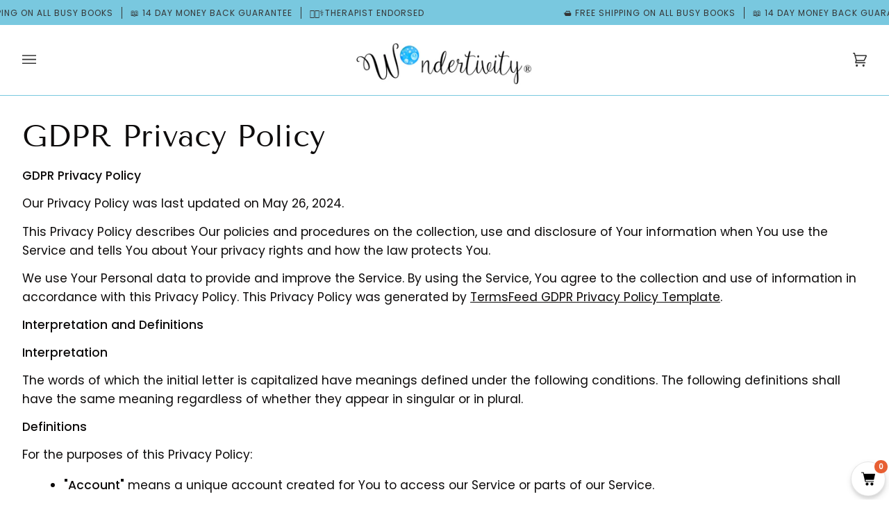

--- FILE ---
content_type: text/javascript
request_url: https://www.wondertivity.co.uk/cdn/shop/t/28/assets/simple-preorder.js?v=52332454454356645041717575959
body_size: 37658
content:
var Ba=Object.defineProperty,Ea=Object.defineProperties,Pa=Object.getOwnPropertyDescriptors,yn=Object.getOwnPropertySymbols,Ia=Object.prototype.hasOwnProperty,Ta=Object.prototype.propertyIsEnumerable,Ae=(O,T,C)=>T in O?Ba(O,T,{enumerable:!0,configurable:!0,writable:!0,value:C}):O[T]=C,j=(O,T)=>{for(var C in T||(T={}))Ia.call(T,C)&&Ae(O,C,T[C]);if(yn)for(var C of yn(T))Ta.call(T,C)&&Ae(O,C,T[C]);return O},rt=(O,T)=>Ea(O,Pa(T)),y=(O,T,C)=>(Ae(O,typeof T!="symbol"?T+"":T,C),C);(function(){"use strict";const O=typeof window<"u"?window:{},T=e=>{const t=e.length,r=new Array(t);for(let n=0;n<t;n++)r[n]=e[n];return r},C=(e,t,r)=>{const n=e.length;if(n!==void 0&&e.nodeType===void 0)for(let i=0;i<n;i++)t.call(r,e[i],i,e);else t.call(r,e,0,e);return e},xt=(e,...t)=>(t.forEach(r=>{for(let n in r)e[n]=r[n]}),e),Oe=e=>e.filter((t,r)=>e.indexOf(t)===r);let ke=!1;const wn=/^\s*<(\w+|!)[^>]*>/,Sn=/^<(\w+)\s*\/?>(?:<\/\1>|)$/,Cn=/^[.#]?[\w-]*$/,k=function(t,r=document){let n;if(!t)n=document.querySelectorAll(null);else{if(t instanceof it)return t;typeof t!="string"?n=t.nodeType||t===window?[t]:t:wn.test(t)?n=Bn(t):(r=typeof r=="string"?document.querySelector(r):r.length?r[0]:r,n=Fe(t,r))}return En(n)},Le=function(e){const t=[];return C(this,r=>C(Fe(e,r),n=>{t.indexOf(n)===-1&&t.push(n)})),k(t)},nt=(()=>{const e=typeof Element<"u"?Element.prototype:O,t=e.matches||e.matchesSelector||e.mozMatchesSelector||e.msMatchesSelector||e.oMatchesSelector||e.webkitMatchesSelector;return(r,n)=>t.call(r,n)})(),Fe=(e,t)=>{if(Cn.test(e)){if(e[0]==="#"){const n=(t.getElementById?t:document).getElementById(e.slice(1));return n?[n]:[]}return e[0]==="."?t.getElementsByClassName(e.slice(1)):t.getElementsByTagName(e)}return t.querySelectorAll(e)},Bn=e=>{if(Sn.test(e))return[document.createElement(RegExp.$1)];const t=[],r=document.createElement("div"),n=r.childNodes;r.innerHTML=e;for(let i=0,o=n.length;i<o;i++)t.push(n[i]);return t},En=e=>(ke||(it.prototype=k.fn,it.prototype.constructor=it,ke=!0),new it(e)),it=function(t){let r=0;const n=t.length;for(;r<n;)this[r]=t[r++];this.length=n};var Pn=Object.freeze({__proto__:null,[Symbol.toStringTag]:"Module",$:k,find:Le,matches:nt,DOMtastic:it});const U=Array.prototype,In=U.every,Tn=function(e,t){const r=typeof e=="function"?e:n=>nt(n,e);return k(U.filter.call(this,r,t))},Ne=function(e,t){return C(this,e,t)},_n=Ne,Mn=U.indexOf,xn=U.map,An=U.pop,On=U.push,kn=U.reduce,Ln=U.reduceRight,Fn=function(){return k(T(this).reverse())},Nn=U.shift,Dn=U.some,Rn=U.unshift;var Vn=Object.freeze({__proto__:null,[Symbol.toStringTag]:"Module",every:In,filter:Tn,forEach:Ne,each:_n,indexOf:Mn,map:xn,pop:An,push:On,reduce:kn,reduceRight:Ln,reverse:Fn,shift:Nn,some:Dn,unshift:Rn});function De(e){class t{constructor(){it.call(this,k(...arguments))}}return xt(t.prototype,e),t}const qn=e=>!isNaN(parseFloat(e))&&isFinite(e),Re=e=>e.replace(/-([\da-z])/gi,(t,r)=>r.toUpperCase()),jn=e=>e.replace(/([a-z\d])([A-Z])/g,"$1-$2").toLowerCase(),Hn=function(e,t){let r,n,i;if(typeof e=="string"){if(e=Re(e),typeof t>"u"){let o=this.nodeType?this:this[0];return o?(i=o.style[e],qn(i)?parseFloat(i):i):void 0}r={},r[e]=t}else{r=e;for(n in r)i=r[n],delete r[n],r[Re(n)]=i}return C(this,o=>{for(n in r)r[n]||r[n]===0?o.style[n]=r[n]:o.style.removeProperty(jn(n))}),this};var zn=Object.freeze({__proto__:null,[Symbol.toStringTag]:"Module",css:Hn});const At=Array.prototype.forEach,Qt=function(e){if(this instanceof Node)if(typeof e=="string")this.insertAdjacentHTML("beforeend",e);else if(e instanceof Node)this.appendChild(e);else{const t=e instanceof NodeList?T(e):e;At.call(t,this.appendChild.bind(this))}else yt(this,Qt,e);return this},Gt=function(e){if(this instanceof Node)if(typeof e=="string")this.insertAdjacentHTML("afterbegin",e);else if(e instanceof Node)this.insertBefore(e,this.firstChild);else{let t=e instanceof NodeList?T(e):e;At.call(t.reverse(),Gt.bind(this))}else yt(this,Gt,e);return this},Ot=function(e){if(this instanceof Node)if(typeof e=="string")this.insertAdjacentHTML("beforebegin",e);else if(e instanceof Node)this.parentNode.insertBefore(e,this);else{const t=e instanceof NodeList?T(e):e;At.call(t,Ot.bind(this))}else yt(this,Ot,e);return this},Yt=function(e){if(this instanceof Node)if(typeof e=="string")this.insertAdjacentHTML("afterend",e);else if(e instanceof Node)this.parentNode.insertBefore(e,this.nextSibling);else{const t=e instanceof NodeList?T(e):e;At.call(t.reverse(),Yt.bind(this))}else yt(this,Yt,e);return this},Un=function(){return k(Kt(this))},Kt=e=>typeof e=="string"?e:e instanceof Node?e.cloneNode(!0):"length"in e?[].map.call(e,t=>t.cloneNode(!0)):e,yt=(e,t,r)=>{let n=e.length;for(;n--;){const i=n===0?r:Kt(r);t.call(e[n],i)}};var Wn=Object.freeze({__proto__:null,[Symbol.toStringTag]:"Module",append:Qt,prepend:Gt,before:Ot,after:Yt,clone:Un,_clone:Kt,_each:yt});const $n=function(e,t){if(typeof e=="string"&&typeof t>"u"){const r=this.nodeType?this:this[0];return r?r.getAttribute(e):void 0}return C(this,r=>{if(typeof e=="object")for(let n in e)r.setAttribute(n,e[n]);else r.setAttribute(e,t)})},Qn=function(e){return C(this,t=>t.removeAttribute(e))};var Gn=Object.freeze({__proto__:null,[Symbol.toStringTag]:"Module",attr:$n,removeAttr:Qn});const Yn=function(e){return e&&e.length&&C(e.split(" "),Xt.bind(this,"add")),this},Kn=function(e){return e&&e.length&&C(e.split(" "),Xt.bind(this,"remove")),this},Xn=function(e,t){if(e&&e.length){const r=typeof t=="boolean"?t?"add":"remove":"toggle";C(e.split(" "),Xt.bind(this,r))}return this},Zn=function(e){return(this.nodeType?[this]:this).some(t=>t.classList.contains(e))},Xt=function(e,t){return C(this,r=>r.classList[e](t))};var Jn=Object.freeze({__proto__:null,[Symbol.toStringTag]:"Module",addClass:Yn,removeClass:Kn,toggleClass:Xn,hasClass:Zn});const Ve=(e,t)=>!e||!t||e===t?!1:e.contains?e.contains(t):e.compareDocumentPosition?!(e.compareDocumentPosition(t)&Node.DOCUMENT_POSITION_DISCONNECTED):!1;var ti=Object.freeze({__proto__:null,[Symbol.toStringTag]:"Module",contains:Ve});const qe=typeof document<"u"&&"dataset"in document.documentElement,wt=qe?"dataset":"__DOMTASTIC_DATA__",je=e=>e.replace(/-+(.)?/g,(t,r)=>r?r.toUpperCase():""),ei=function(e,t){if(typeof e=="string"&&typeof t>"u"){const r=this.nodeType?this:this[0];return r&&wt in r?r[wt][je(e)]:void 0}return C(this,r=>{qe||(r[wt]=r[wt]||{}),r[wt][je(e)]=t})},ri=function(e,t){if(typeof e=="string"&&typeof t>"u"){const r=this.nodeType?this:this[0];return r&&r?r[e]:void 0}return C(this,r=>r[e]=t)};var ni=Object.freeze({__proto__:null,[Symbol.toStringTag]:"Module",data:ei,prop:ri});const ii=function(e){const t=typeof e=="string"?k(e):e;return Qt.call(t,this),this},oi=function(){return C(this,e=>e.innerHTML="")},si=function(){return C(this,e=>{e.parentNode&&e.parentNode.removeChild(e)})},ai=function(){return Ot.apply(this,arguments).remove()},ci=function(e){return e===void 0?this[0].textContent:C(this,t=>t.textContent=""+e)},ui=function(e){return e===void 0?this.length>0?this[0].value:void 0:C(this,t=>t.value=e)};var li=Object.freeze({__proto__:null,[Symbol.toStringTag]:"Module",appendTo:ii,empty:oi,remove:si,replaceWith:ai,text:ci,val:ui});const di=function(e){if(e===void 0){const t=this.nodeType?this:this[0];return t?t.innerHTML:void 0}return C(this,t=>t.innerHTML=e)};var pi=Object.freeze({__proto__:null,[Symbol.toStringTag]:"Module",html:di});const He=(()=>{const e=function(t,r){const n=[];return C(this,i=>{for(;i&&i!==r;){if(nt(i,t)){n.push(i);break}i=i.parentElement}}),k(Oe(n))};return typeof Element>"u"||!Element.prototype.closest?e:function(t,r){if(r)return e.call(this,t,r);{const n=[];return C(this,i=>{const o=i.closest(t);o&&n.push(o)}),k(Oe(n))}}})();var fi=Object.freeze({__proto__:null,[Symbol.toStringTag]:"Module",closest:He});const Zt=function(e,t,r,n,i){typeof t=="function"&&(r=t,t=null);let o,s,u;return e.split(" ").forEach(c=>{o=c.split("."),c=o[0]||null,s=o[1]||null,u=ze(r),C(this,l=>{if(t&&(u=We.bind(l,t,u)),i){const d=u;u=p=>{Jt.call(l,e,t,r,n),d.call(l,p)}}l.addEventListener(c,u,n||!1),ee(l).push({eventName:c,handler:r,eventListener:u,selector:t,namespace:s})})},this),this},Jt=function(e="",t,r,n){typeof t=="function"&&(r=t,t=null);let i,o,s;return e.split(" ").forEach(u=>(i=u.split("."),u=i[0]||null,o=i[1]||null,C(this,c=>{s=ee(c),C(s.filter(l=>(!u||l.eventName===u)&&(!o||l.namespace===o)&&(!r||l.handler===r)&&(!t||l.selector===t)),l=>{c.removeEventListener(l.eventName,l.eventListener,n||!1),s.splice(s.indexOf(l),1)}),(!u&&!o&&!t&&!r||s.length===0)&&re(c)})),this),this},hi=function(e,t,r,n){return Zt.call(this,e,t,r,n,1)},St="__domtastic_event__";let mi=1,kt={},te=[];const ee=e=>{e[St]||(e[St]=te.length===0?++mi:te.pop());const t=e[St];return kt[t]||(kt[t]=[])},re=e=>{const t=e[St];kt[t]&&(kt[t]=null,e[St]=null,te.push(t))},ze=e=>function(t){return e.call(this,bi(t))},Ue={preventDefault:"isDefaultPrevented",stopImmediatePropagation:"isImmediatePropagationStopped",stopPropagation:"isPropagationStopped"},gi=()=>!0,vi=()=>!1,bi=e=>{if(!e.isDefaultPrevented||e.stopImmediatePropagation||e.stopPropagation){for(const t in Ue)(function(r,n,i){e[r]=function(){return this[n]=gi,i&&i.apply(this,arguments)},e[n]=vi})(t,Ue[t],e[t]);e._preventDefault&&e.preventDefault()}return e},We=function(e,t,r){const n=r._target||r.target,i=He.call([n],e,this)[0];i&&i!==this&&(i===n||!(r.isPropagationStopped&&r.isPropagationStopped()))&&t.call(i,r)},yi=Zt,wi=Jt;var Si=Object.freeze({__proto__:null,[Symbol.toStringTag]:"Module",on:Zt,off:Jt,one:hi,getHandlers:ee,clearHandlers:re,proxyHandler:ze,delegateHandler:We,bind:yi,unbind:wi});const Ci=/^(mouse(down|up|over|out|enter|leave|move)|contextmenu|(dbl)?click)$/,Bi=/^key(down|press|up)$/,$e=function(e,t,{bubbles:r=!0,cancelable:n=!0,preventDefault:i=!1}={}){const o=Ei(e),s=new o(e,{bubbles:r,cancelable:n,preventDefault:i,detail:t});return s._preventDefault=i,C(this,u=>{!r||Mi||Ii(u)?Qe(u,s):Ti(u,e,{bubbles:r,cancelable:n,preventDefault:i,detail:t})})},Ei=e=>xi?Ci.test(e)?MouseEvent:Bi.test(e)?KeyboardEvent:CustomEvent:CustomEvent,Pi=function(e,t){this[0]&&$e.call(this[0],e,t,{bubbles:!1,preventDefault:!0})},Ii=e=>e===window||e===document?!0:Ve(e.ownerDocument.documentElement,e),Ti=(e,t,r={})=>{r.bubbles=!1;const n=new CustomEvent(t,r);n._target=e;do Qe(e,n);while(e=e.parentNode)},_i=["blur","focus","select","submit"],Qe=(e,t)=>{_i.indexOf(t.type)!==-1&&typeof e[t.type]=="function"&&!t._preventDefault&&!t.cancelable?e[t.type]():e.dispatchEvent(t)};(()=>{const e=function(t,r={bubbles:!1,cancelable:!1,detail:void 0}){let n=document.createEvent("CustomEvent");return n.initCustomEvent(t,r.bubbles,r.cancelable,r.detail),n};e.prototype=O.CustomEvent&&O.CustomEvent.prototype,O.CustomEvent=e})();const Mi=(()=>{let e=!1;const t=O.document;if(t){const r=t.createElement("div"),n=r.cloneNode();r.appendChild(n),r.addEventListener("e",function(){e=!0}),n.dispatchEvent(new CustomEvent("e",{bubbles:!0}))}return e})(),xi=(()=>{try{new MouseEvent("click")}catch{return!1}return!0})();var Ai=Object.freeze({__proto__:null,[Symbol.toStringTag]:"Module",trigger:$e,triggerHandler:Pi});const Oi=function(e){return/complete|loaded|interactive/.test(document.readyState)&&document.body?e():document.addEventListener("DOMContentLoaded",e,!1),this};var ki=Object.freeze({__proto__:null,[Symbol.toStringTag]:"Module",ready:Oi});const Li=O.$,Fi=function(){return O.$=Li,this};var Ni=Object.freeze({__proto__:null,[Symbol.toStringTag]:"Module",noConflict:Fi});const Di=function(e){const t=[];return C(this,r=>{r.children&&C(r.children,n=>{(!e||e&&nt(n,e))&&t.push(n)})}),k(t)},Ri=function(e){return C(k(e),t=>{[].indexOf.call(this,t)===-1&&[].push.call(this,t)}),this},Vi=function(){const e=[];return C(this,t=>e.push.apply(e,T(t.childNodes))),k(e)},qi=function(e){return ne.call(this,e,e+1)},ji=function(){return ne.call(this,0,1)},Hi=function(e){return this[e]},zi=function(e){const t=[];return C(this,r=>{(!e||e&&nt(r.parentNode,e))&&t.push(r.parentNode)}),k(t)},Ui=function(e){const t=[];return C(this,r=>C(r.parentNode.children,n=>{n!==r&&(!e||e&&nt(n,e))&&t.push(n)})),k(t)},ne=function(e,t){return k([].slice.apply(this,arguments))};var Wi=Object.freeze({__proto__:null,[Symbol.toStringTag]:"Module",children:Di,concat:Ri,contents:Vi,eq:qi,first:ji,get:Hi,parent:zi,siblings:Ui,slice:ne});const $i=e=>typeof e=="function",Qi=Array.isArray;var Gi=Object.freeze({__proto__:null,[Symbol.toStringTag]:"Module",isFunction:$i,isArray:Qi});const ie={};let K={};typeof Pn<"u"&&(K=k,K.matches=nt,ie.find=Le),xt(K,ti,Ni,Gi),xt(ie,Vn,zn,Gn,Wn,Jn,ni,li,pi,Si,Ai,ki,fi,Wi),K.fn=ie,K.version="__VERSION__",K.extend=xt,typeof De<"u"&&(K.BaseClass=De(K.fn));var b=K;class Yi{isOldConfig(t){return!!t.page}transform(t){const r={appName:t.appName,themeId:t.themeId,apiUrl:t.apiUrl,productFormSelector:t.productFormSelector,addToCartButtonSelector:t.productSelector,customVariantInputSelector:t.variantsSelector,globalCustomVariantInputSelector:t.globalVariantsSelector,variantSelector:t.nativeVariantsSelector,cartFormSelector:t.cartFormSelector,checkoutButtonSelector:t.checkoutSelector,updateButtonSelector:t.updateSelector,updateInputSelector:t.updateInputsSelector,quantityCaptionSelector:t.quantityCaptionSelector,productCardSelector:t.productCardSelector,preorderBadgeContainerSelector:t.preorderBadgeContainerSelector,updateStateTimeout:t.changeTimeout,productFormHandlingDelay:t.productFormHandlingDelay,productFormSearchInterval:t.productFormSearchInterval,cartFormSearchInterval:t.cartFormSearchInterval,startupDelay:t.startupDelay,onQuantityChange:t.onQuantityChange,debug:t.debug},n={cart:this.transformCart(t),products:this.transformProducts(t)};return{config:r,data:n}}transformCart(t){var r;return(((r=t.cart)==null?void 0:r.items)||[]).reduce((n,i)=>{const o=Object.assign({},i);if(Array.isArray(o.properties)){const s={};o.properties.forEach(u=>{s[u[0]]=u[1]}),o.properties=s}return n.items.push(o),n},{items:[]})}transformProducts(t){const r=t.product?[t.product]:[];return t.cart&&t.cart.items.forEach(n=>{const i=r.find(s=>s.id==n.product_id)||{id:n.product_id,handle:"unknown-product-handle",title:"----",variants:[]};i.variants.find(s=>s.id==n.variant_id)||i.variants.push({id:n.variant_id,inventory_management:n.inventory_management,inventory_policy:n.inventory_policy,inventory_quantity:n.inventory_quantity}),r.push(i)}),r}}window.SimplePreorderConfig||(window.SimplePreorderConfig=window.SimplePreorderBootstrap);let Ct,_,oe,se=[];if(!window.SimplePreorderConfig||!window.SimplePreorderSettings)_={appName:"simplePreorder",apiUrl:"/a/kad-preorder",startupDelay:50,debug:!0},Ct={products:[],variants:[],shop:{enabled:!1,outofstockButtonText:"--",preorderLabel:"Pre-ordered Items",initial_payment_label:"Initial payment",tooltipPosition:"top",tooltipTrigger:"hover",tooltipFontSize:15,buttonBackgroundColor:"",buttonFontColor:"",css:"",badgeSettings:{enabled:!1,badge_text:"Pre-order",position:"Top right corner",background_color:"#5563c1",font_color:"#fff",font_size:"15px"},notificationSettings:{enabled:!1,checkout_button_text:"",tooltip:""}}},console.log(_.appName+".INFO: CONFIG AND SETTINGS FOR APP NOT FOUND");else{Ct=window.SimplePreorderSettings,se=window.SimplePreorderLocales;const e=new Yi;if(e.isOldConfig(window.SimplePreorderConfig)){const t=e.transform(window.SimplePreorderConfig);_=t.config,oe=t.data,window.SimplePreorderData&&(t.data.products=window.SimplePreorderData.products)}else _=window.SimplePreorderConfig,oe=window.SimplePreorderData;_=rt(j({appName:"simplePreorder"},_),{apiUrl:_.apiUrl===void 0?"/a/kad-preorder":_.apiUrl})}if(_.apiUrl=_.apiUrl?new URL(_.apiUrl,location.origin).toString():location.origin,_.themeId=_.themeId||window.Shopify&&window.Shopify.theme&&window.Shopify.theme.theme_store_id||void 0,_.onQuantityChange===void 0&&_.themeId){const e=[766,568],t=[];e.includes(_.themeId)&&(_.onQuantityChange="updateCart"),t.includes(_.themeId)&&(_.onQuantityChange="reloadPage")}class Ki{constructor(t,r=!1){y(this,"appName"),y(this,"silent"),this.appName=t,this.silent=r}info(t,...r){this.log("INFO",t,r)}notice(t,...r){this.log("NOTICE",t,r)}warn(t,...r){this.silent||console.warn(this.appName+".WARN: "+t,...r)}error(t,...r){this.silent||console.error(this.appName+".ERROR: "+t,...r)}log(t,r,n){this.silent||console.log(this.appName+"."+t+": "+r,...n)}}var g=new Ki(_.appName||"KAD Preorder",!_.debug),Ma="";class Xi{constructor(t){y(this,"client"),this.client=t}get(){return this.client.get("/cart.js").then(t=>Promise.resolve(t.data))}add(t){return this.client.post("/cart/add.js",t).then(r=>Promise.resolve(r.data))}updateQuantities(t){return this.client.post("/cart/update.js",{updates:t}).then(r=>Promise.resolve(r.data))}change(t){return this.client.post("/cart/change.js",t).then(r=>Promise.resolve(r.data))}updateNote(t){return this.client.post("/cart/update.js",{note:t}).then(r=>Promise.resolve(r.data))}clear(){return this.client.post("/cart/clear.js").then(t=>Promise.resolve(t.data))}}class Ge{constructor(t,r){y(this,"apiProduct"),y(this,"settings"),y(this,"variants"),this.apiProduct=t,this.settings=r,this.variants=[]}getId(){return this.apiProduct.id}getHandle(){return this.apiProduct.handle}getVariants(){return this.variants}addVariant(t){this.variants.push(t)}getSettings(){return this.settings}isTuned(t=!1){return!!(this.settings&&this.settings.enabled&&(!t||!this.settings.schedule||Ft(this.settings.startsOn,this.settings.endsOn)))}}class Ye{constructor(t,r){y(this,"apiVariant"),y(this,"settings"),y(this,"product"),this.apiVariant=t,this.settings=r}getId(){return this.apiVariant.id}getProduct(){return this.product}setProduct(t){t.addVariant(this),this.product=t}getSettings(){return this.settings}isTuned(t=!1){return!!(this.settings&&this.settings.enabled&&(!t||!this.settings.schedule||Ft(this.settings.startsOn,this.settings.endsOn)))}getStock(){const t=this.apiVariant;if(this.apiVariant.inventory_management!=null){const r=t.inventory_quantity;return r>0?r:0}return 1/0}}/*!
* Serialize all form data into an array
* (c) 2018 Chris Ferdinandi, MIT License, https://gomakethings.com
* @param  {Node}   form The form to serialize
* @return {String}      The serialized form data
*/function Zi(e){const t=[];for(let r=0;r<e.elements.length;r++){const n=e.elements[r];if(!(!n.name||n.disabled||n.type==="file"||n.type==="reset"||n.type==="submit"||n.type==="button"))if(n.type==="select-multiple")for(let i=0;i<n.options.length;i++)!n.options[i].selected||t.push({name:n.name,value:n.options[i].value});else(n.type!=="checkbox"&&n.type!=="radio"||n.checked)&&t.push({name:n.name,value:n.value})}return t}/*!
* Check if two objects or arrays are equal
* (c) 2017 Chris Ferdinandi, MIT License, https://gomakethings.com
* @param  {Object|Array}  value  The first object or array to compare
* @param  {Object|Array}  other  The second object or array to compare
* @return {Boolean}              Returns true if they're equal
*/function Ke(e,t){const r=Object.prototype.toString.call(e);if(r!==Object.prototype.toString.call(t)||["[object Array]","[object Object]"].indexOf(r)<0)return!1;const n=r==="[object Array]"?e.length:Object.keys(e).length,i=r==="[object Array]"?t.length:Object.keys(t).length;if(n!==i)return!1;const o=function(s,u){const c=Object.prototype.toString.call(s);if(["[object Array]","[object Object]"].indexOf(c)>=0){if(!Ke(s,u))return!1}else{if(c!==Object.prototype.toString.call(u))return!1;if(c==="[object Function]"){if(s.toString()!==u.toString())return!1}else if(s!==u)return!1}};if(r==="[object Array]"){for(let s=0;s<n;s++)if(o(e[s],t[s])===!1)return!1}else for(const s in e)if(e.hasOwnProperty(s)&&o(e[s],t[s])===!1)return!1;return!0}function Q(e,t,r){e.style.setProperty(t,r,"important")}function Ji(e,t){var r;return window.getComputedStyle?(r=window.getComputedStyle(e)[t])!=null?r:void 0:""}function to(e){return e.offsetWidth>0&&e.offsetHeight>0&&b(e).css("display")!="none"}function V(e,t){const r=Array.from(b(document).find(e)),n=t.tagName.toLowerCase()==="form";return r.filter(i=>n&&b(i).closest("form")[0]===t||!n&&b.contains(t,i))}function Lt(e){return Array.from(new Set(e))}function Xe(e){if(window.theme&&window.theme.Currency&&window.theme.Currency.formatMoney){const t=window.theme.moneyFormat||"{{amount}}";return window.theme.Currency.formatMoney(e,t)}return(e/100).toFixed(2)}function eo(...e){return e.reduce((t,r)=>r?!t||t.endsWith("/")?t+r:`${t}/${r}`:t,"")}function Ft(e,t,r=new Date){const n=new Date(r);return!(e&&n<new Date(e)||t&&n>new Date(t))}function Ze(e){const t=e instanceof Ye||e instanceof Ge?e.getSettings():e;return t&&t.enabled&&(!t.schedule||Ft(t.startsOn,t.endsOn))}class ro{constructor(t,r){y(this,"client"),y(this,"urlPrefix"),this.client=t,this.urlPrefix=r}checkout(t,r){const n=eo(this.urlPrefix,"checkout"),i={line_items:t,note:r};return this.client.post(n,{cart:i}).then(({data:o})=>{if(o.status==="error")throw new Error(o.message||o.data);return o.data.invoiceUrl})}}class no{constructor(t,r){y(this,"config"),y(this,"client"),this.config=t,this.client=r}cart(){return new Xi(this.client)}public(){return new ro(this.client,this.config.apiUrl)}}class io{post(t,r){return this.request("post",t,r)}get(t,r){return this.request("get",t,r)}request(t,r,n){let i;return new Promise((o,s)=>{fetch(r,{method:t,credentials:"same-origin",headers:{Accept:"application/json, text/plain, */*","Content-Type":"application/json"},body:JSON.stringify(n)}).then(u=>(i=u,u.json().catch(()=>""))).then(u=>{if(200<=i.status&&i.status<300){o({status:i.status,data:u});return}s(new Error("Request failed with status code "+i.status))}).catch(u=>{s(u)})})}}class oo{constructor(t){y(this,"products"),this.products=t}findAll(){return this.getArray()}findById(t){return this.getArray().find(r=>r.shopifyId==t)}getArray(){return this.products}}class so{constructor(t){y(this,"variants"),this.variants=t}findAll(){return this.getArray()}findById(t){return this.getArray().find(r=>r.shopifyId==t)}getArray(){return this.variants}}class ao{constructor(t){y(this,"products"),this.products=t}findAll(){return this.getArray()}findById(t){return this.getArray().forEach(r=>r.id==t)}getArray(){return this.products}}class co{constructor(t,r,n){this.apiRepository=t,this.productSettingsRepository=r,this.variantSettingsRepository=n}findAll(){const t=[];return this.apiRepository.findAll().forEach(r=>{const n=this.productSettingsRepository.findById(r.id),i=new Ge(r,n);r.variants.forEach(o=>{const s=this.variantSettingsRepository.findById(o.id);new Ye(o,s).setProduct(i)}),t.push(i)}),t}hasTuned(){return this.findAll().some(t=>t.isTuned())}findById(t){return this.findAll().forEach(r=>r.getId()==t)}findByHandle(t){return this.findAll().find(r=>r.getHandle()==t)}findByVariantId(t){return this.findAll().find(r=>r.getVariants().some(n=>n.getId()==t))}}class uo{constructor(t){y(this,"productRepository"),this.productRepository=t}findAll(){return this.productRepository.findAll().reduce((t,r)=>t.concat(r.getVariants()),[])}hasTuned(){return this.findAll().some(t=>t.isTuned())}findById(t){return this.findAll().find(r=>r.getId()==t)}findByProductId(t){return this.findAll().filter(r=>{var n;return((n=r.getProduct())==null?void 0:n.getId())===t})}}class lo{constructor(t,r){this.apiCart=t,this.shopSettings=r}getQuantity(){return 0}getPreordersQuantiuty(){return 0}}const Je=[Ct.shop.preorderLabel,Ct.shop.initial_payment_label];se.forEach(e=>{Je.push(e.shop.preorderLabel,e.shop.initial_payment_label)});function ae(e){return Object.keys(e||{}).reduce((t,r)=>(Je.includes(r)||(t[r]=e[r]),t),{})}class po{constructor(t,r){this.apiCart=t,this.shopSettings=r}getQuantity(t,r){const n=this.filterLineItems(t,r);return n.length?n.map(i=>i.variant_id==t&&i.quantity||0).reduce((i,o)=>i+o,0):0}getPreordersQuantity(t,r){const n=this.shopSettings.preorderLabel;let i=0;return this.filterLineItems(t,r).forEach(o=>{const s=o.properties||{};s[n]&&(i=Number(s[n]))}),i}getLineItem(t,r){const n=this.filterLineItems(t,r);if(n.length)return n[0]}filterLineItems(t,r){return r=r&&ae(r),this.apiCart.items.filter(n=>{const i=t==n.variant_id;if(!r)return i;const o=n.properties||{};return i&&Ke(r,ae(o))})}}class ot{constructor(t={items:[]},r){this.apiCart=t,this.shopSettings=r}getNote(){return this.apiCart.note}getLineItems(){return this.apiCart.items}addLineItem(t){this.apiCart.items.push(t)}getApiCart(){return this.apiCart}products(){return new lo(this.apiCart,this.shopSettings)}variants(){return new po(this.apiCart,this.shopSettings)}copyExcept(t){const r=[];return this.getLineItems().forEach(n=>{n!=t&&r.push(n)}),new ot({items:r},this.shopSettings)}copyUpdate(t=[],r){const n=this.getLineItems().map((i,o)=>rt(j({},i),{quantity:t[o]}));return new ot({items:n,note:r},this.shopSettings)}copyEmpty(){return new ot({items:[]},this.shopSettings)}hasPartiallyPaidItems(){const t=this.shopSettings.initial_payment_label;return this.apiCart.items.some(r=>r.properties&&r.properties[t]!=null)}}class ce{constructor(t){this.cart=t}calculate(t){const r=t.getStock(),n=this.cart.variants().getQuantity(t.getId()),i=t.getProduct(),o=i?.getSettings(),s=t.getSettings(),u=o?Ze(o):!1;if(s&&Ze(s)){let d=r,p=s.quantityLimit;if(isFinite(d)||(d=0),n>d){const v=n-d;p=p>v?p-v:0,d=0}else d-=n;return{total:d+p,stock:d,preorders:p}}if(u){let d=r;isFinite(d)||(d=0),d=d>n?d-n:0;let p=o.quantityLimit;const v=this.cart.getLineItems().map(m=>({variant:i.getVariants().find(M=>m.variant_id==M.getId()),lineItem:m})).filter(m=>m.lineItem.product_id==i.getId()&&m.variant&&!m.variant.isTuned()),w=v.reduce((m,S)=>{var P;const M=((P=S.variant)==null?void 0:P.getStock())||0;return m.set(S.variant.getId(),isFinite(M)?M:0),m},new Map);return v.forEach(m=>{const{variant:S,lineItem:M}=m,P=M.quantity||0;let a=w.get(S.getId())||0;P>a?(p-=P-a,a=0):a-=P,w.set(S.getId(),a)}),{total:d+p,stock:d,preorders:p}}const l=r>n?r-n:0;return{total:l,stock:l,preorders:0}}}var tr=['form[action="/cart"] [type="submit"][name="update"]','form[action="/cart"].cart-form [type="submit"][name="update"]','form[action^="/cart"] [name="update"]'];const fo=['form[action$="/cart/add"]','form[action$="/cart/add/"]','form[action$="/cart/add.js"]'],ho=[".btn.add-to-cart",".button--addToCart",".addtocart",".product-menu-buttons-addtocart .product-menu-button",".product-menu-button.product-menu-button-atc",'.add-to-cart [type="button"]',"button.product-submit",".btn",'[type="submit"] span span',".addtocart","div.submit button","button[id^=AddToCart]",'[type="submit"]'],mo=['[name="quantity"]'],go=[".selection-wrapper.variant.radio.js",".swatch",".variant-input input","[data-option-name] [data-value]","[data-product-option]"],vo=['[id*="-product-template-"].OptionSelector.Popover .Popover__Value',".product-section .variant-wrapper select"],bo=['[name="id"]','[name="id[]"]'],yo=['[data-shopify="payment-button"]'],wo=['form[action$="/cart"]','form[action$="/cart/"]'],So=['[name="update"]'],Co=['[name="checkout"]',".checkout-button.button.alt.wc-forward"],Bo=[".cart-item-column:not(.cart-item-column-mobile) .quantity-input",'input[name="quantity"]','[name^="updates["]',"input[data-cart-item-quantity]","input[data-cart-item-input-quantity]"],Eo=[],Po=['[name="note"]'],Io=[".product-card",".product.grid__item",".product-item",".grid-product",".card","#CollectionSection .grid__item, [data-section-type=featured-products-section] .grid__item",".collectionBlock",".ProductItem",".product-list-item",".pt-product",".product-grid-item",".product-each-con",".card--default"],To=[".product-card__image-with-placeholder-wrapper",".product-card__image-wrapper",".product__image-wrapper",".product-item__image-container",".product-item__image-wrapper",".grid-product__image-wrapper",".grid-link__image",".card__image-wrapper",".product-item-image",".product-image",".grid-product__image-mask",".collectionBlock-image",".ProductItem__ImageWrapper",".product-list-item-thumbnail a",".grid-product__content",".pt-image-box",".lazyload__image-wrapper",".product-grid-image--centered",".product-each",".card__img--container"],_o=["a"];class Mo{constructor(t){y(this,"config"),this.config=t}resolveAll(){if(this.config.cartFormSelector)return Array.from(b(this.config.cartFormSelector));const t=Array.from(b(wo.join(",")));return Array.from(b(tr.join(","))).forEach(n=>{const i=b(n).closest("form");!i.length||t.indexOf(i[0])==-1&&t.push(i[0])}),t}}var er=['form[action="/cart/add"] [type="submit"]','form[action="/cart/add"] #addToCartCopy',"form .tt-btn.tt-btn--cart",'form[action="/cart/add"] [type="submit"].bold_clone','form[action="/cart/add"] .btn-addtocart','form[action="/cart/add"] button[data-product-add]','form[action="/cart/add"] .ProductForm__AddToCart','form[action="/cart/add"] #add','form[action^="/cart/add"] [type="submit"]','form[action="/cart/add"] .product-form-inline-atc-button','form[action="/cart/add"] #add-to-cart','form[action="/cart/add"] [name="add"]','form[action="/cart/add"] #product-add-to-cart'];class xo{constructor(t){y(this,"config"),this.config=t}resolveAll(){if(this.config.productFormSelector)return Array.from(b(this.config.productFormSelector));const t=Array.from(b(fo.join(",")));return Array.from(b(er.join(","))).forEach(n=>{const i=b(n).closest("form");!i.length||t.indexOf(i[0])==-1&&t.push(i[0])}),t}}class Ao{constructor(t){y(this,"config"),this.config=t}resolveAll(){return this.config.productCardSelector?Array.from(b(this.config.productCardSelector)):Array.from(b(Io.join(",")))}}class Oo{constructor(t){y(this,"config"),this.config=t}resolve(t){if(this.config.addToCartButtonSelector)return V(this.config.addToCartButtonSelector,t)[0];const r=Array.from(b(t).find(ho.join(",")));if(r.length)return r[0];const n=V(er.join(","),t);if(n.length)return n[0]}}var ko=['select[id|="product-select-__PID__-option"]','select[id|="product-select-option"]','select[id|="productSelect-option"]','select[id|="ProductSelect-option"]','select[id|="ProductSelect"]','input[id|="ProductSelect-option"]','select[id|="product-variants-option"]','select[id|="sca-qv-product-selected-option"]','select[id|="product-variants-__PID__-option"]','select[id|="variant-listbox-option"]','select[id|="product-selectors-option"]','select[id|="product-select-__PID__product-option"]','select[id|="id-option"]','select[id|="SingleOptionSelector"]','select[id|="single-option-__PID__"]','select[id|="productSelect-product-template-option"]','select[id|="product-select-__PID__"]','select[id|="ProductSelect-product-template-option"]','select[id^="ProductSelect-product-template"]','select[id|="productSelect-"]','select[id="Color"]','input[id^="ProductSelect-option-"]','input[id^="swatch-"]','select[id^="product-select-"]','form[action="/cart/add"] select[name^="properties"]','form[action="/cart/add"] .form-field-select','form[action="/cart/add.js"] li[data-text]','form[action="/cart/add"] .btn-cart','form[action="/cart/add"] .option-select-input','form[action="/cart/add"] .single-option-selector','form[action="/cart/add"] .variant__button-label'];class Lo{constructor(t){y(this,"config"),this.config=t}resolveAll(t){if(this.config.globalCustomVariantInputSelector||this.config.customVariantInputSelector){const o=this.config.globalCustomVariantInputSelector?Array.from(b(this.config.globalCustomVariantInputSelector)):[],s=this.config.customVariantInputSelector?V(this.config.customVariantInputSelector,t):[];return Lt([...s,...o])}if(this.config.customVariantInputSelector)return V(this.config.customVariantInputSelector,t);const r=Array.from(b(t).find(go.join(","))),n=Array.from(b(vo.join(","))),i=V(ko.join(","),t);return Lt([...r,...n,...i])}}class Fo{constructor(t){y(this,"config"),this.config=t}resolve(t){const r=b(t).find(yo.join(","));return r.length?r[0]:null}}class No{constructor(t){y(this,"config"),this.config=t}resolve(t){const r=b(t).find(mo.join(","));return r.length?r[0]:null}}class Do{constructor(t){y(this,"config"),this.config=t}resolve(t){return this.config.variantSelector?V(this.config.variantSelector,t)[0]:b(t).find(bo.join(","))[0]}}var Ro=['form[action="/cart"] [type="submit"][name="checkout"]','form[action="/cart"] .checkout-button.button.alt.wc-forward','form[action="/cart"].cart-form [type="submit"][name="checkout"]','form[action^="/cart"] [type="submit"][name="checkout"]'];class Vo{constructor(t){y(this,"config"),this.config=t}resolveAll(t){if(this.config.checkoutButtonSelector)return V(this.config.checkoutButtonSelector,t);const r=Array.from(b(t).find(Co.join(","))),n=V(Ro.join(","),t);return Lt(r.concat(n))}}class qo{constructor(t){y(this,"config"),this.config=t}resolveAll(t){if(this.config.updateButtonSelector)return V(this.config.updateButtonSelector,t);const r=Array.from(b(t).find(So.join(","))),n=V(tr.join(","),t);return Lt(r.concat(n))}}var jo=['form[action^="/cart"]:not(.ajaxcart) [name^="updates["]','form[action="/cart"].cart-form [name^="updates["]','form[action^="/cart"] [name^="updates["]','form[action="/cart"] .cart-item-column:not(.cart-item-column-mobile) .quantity-input','form[action="/cart"] [name^="updates["]'];class Ho{constructor(t){y(this,"config"),this.config=t}resolveAll(t){if(this.config.updateInputSelector)return V(this.config.updateInputSelector,t);for(const r of Bo){const n=Array.from(b(t).find(r));if(n.length)return n}for(const r of jo){const n=V(r,t);if(n.length)return n}return[]}}class zo{constructor(t){this.config=t}resolve(t){const r=b(t);if(this.config.noteInputSelector)return r.find(this.config.noteInputSelector).get(0);const n=r.find(Po.join(","));if(n.length)return n[0]}}class Uo{constructor(t){y(this,"config"),this.config=t}resolve(t){if(this.config.preorderBadgeContainerSelector)return b(t).find(this.config.preorderBadgeContainerSelector)[0];const r=b(t).find(To.join(","));return r.length?r[0]:null}}class Wo{constructor(t){y(this,"config"),this.config=t}resolve(t){const r=b(t).find(_o.join(","));if(r.length)return r[0];if(t.tagName==="A")return t}}class $o{constructor(t){y(this,"config"),this.config=t}resolveAll(t){if(this.config.quantityCaptionSelector)return V(this.config.quantityCaptionSelector,t);for(const r of Eo){const n=Array.from(b(t).find(r));if(n.length)return n}return[]}}class Qo{constructor(t){this.config=t}productForms(){return new xo(this.config)}addToCartButton(){return new Oo(this.config)}customVariantInputs(){return new Lo(this.config)}dynamicCheckout(){return new Fo(this.config)}quantityInput(){return new No(this.config)}variantInput(){return new Do(this.config)}cartForms(){return new Mo(this.config)}checkoutButtons(){return new Vo(this.config)}updateButtons(){return new qo(this.config)}updateInputs(){return new Ho(this.config)}quantityCaptions(){return new $o(this.config)}noteInputs(){return new zo(this.config)}productCards(){return new Ao(this.config)}preorderBadgeContainer(){return new Uo(this.config)}productLink(){return new Wo(this.config)}}class rr{constructor(t,r){this.variantRepository=t,this.shopSettings=r}calculate(t){if(!t.properties)return;const r=t.variant_id?this.variantRepository.findById(t.variant_id):void 0,n=r?.getProduct();if(!r)return;const i=r.getSettings(),o=n&&n.getSettings(),s=t.properties[this.shopSettings.preorderLabel],u=i&&i.initial_payment_percent||o&&o.initial_payment_percent;if(!(!s||u==null))return(t.final_price||0)*Number(u)*Number(s)/100}}var xa="";const Go={"Amazon Silk":"amazon_silk","Android Browser":"android",Bada:"bada",BlackBerry:"blackberry",Chrome:"chrome",Chromium:"chromium",Electron:"electron",Epiphany:"epiphany",Firefox:"firefox",Focus:"focus",Generic:"generic","Google Search":"google_search",Googlebot:"googlebot","Internet Explorer":"ie","K-Meleon":"k_meleon",Maxthon:"maxthon","Microsoft Edge":"edge","MZ Browser":"mz","NAVER Whale Browser":"naver",Opera:"opera","Opera Coast":"opera_coast",PhantomJS:"phantomjs",Puffin:"puffin",QupZilla:"qupzilla",QQ:"qq",QQLite:"qqlite",Safari:"safari",Sailfish:"sailfish","Samsung Internet for Android":"samsung_internet",SeaMonkey:"seamonkey",Sleipnir:"sleipnir",Swing:"swing",Tizen:"tizen","UC Browser":"uc",Vivaldi:"vivaldi","WebOS Browser":"webos",WeChat:"wechat","Yandex Browser":"yandex",Roku:"roku"},nr={amazon_silk:"Amazon Silk",android:"Android Browser",bada:"Bada",blackberry:"BlackBerry",chrome:"Chrome",chromium:"Chromium",electron:"Electron",epiphany:"Epiphany",firefox:"Firefox",focus:"Focus",generic:"Generic",googlebot:"Googlebot",google_search:"Google Search",ie:"Internet Explorer",k_meleon:"K-Meleon",maxthon:"Maxthon",edge:"Microsoft Edge",mz:"MZ Browser",naver:"NAVER Whale Browser",opera:"Opera",opera_coast:"Opera Coast",phantomjs:"PhantomJS",puffin:"Puffin",qupzilla:"QupZilla",qq:"QQ Browser",qqlite:"QQ Browser Lite",safari:"Safari",sailfish:"Sailfish",samsung_internet:"Samsung Internet for Android",seamonkey:"SeaMonkey",sleipnir:"Sleipnir",swing:"Swing",tizen:"Tizen",uc:"UC Browser",vivaldi:"Vivaldi",webos:"WebOS Browser",wechat:"WeChat",yandex:"Yandex Browser"},x={tablet:"tablet",mobile:"mobile",desktop:"desktop",tv:"tv"},F={WindowsPhone:"Windows Phone",Windows:"Windows",MacOS:"macOS",iOS:"iOS",Android:"Android",WebOS:"WebOS",BlackBerry:"BlackBerry",Bada:"Bada",Tizen:"Tizen",Linux:"Linux",ChromeOS:"Chrome OS",PlayStation4:"PlayStation 4",Roku:"Roku"},X={EdgeHTML:"EdgeHTML",Blink:"Blink",Trident:"Trident",Presto:"Presto",Gecko:"Gecko",WebKit:"WebKit"};class f{static getFirstMatch(t,r){const n=r.match(t);return n&&n.length>0&&n[1]||""}static getSecondMatch(t,r){const n=r.match(t);return n&&n.length>1&&n[2]||""}static matchAndReturnConst(t,r,n){if(t.test(r))return n}static getWindowsVersionName(t){switch(t){case"NT":return"NT";case"XP":return"XP";case"NT 5.0":return"2000";case"NT 5.1":return"XP";case"NT 5.2":return"2003";case"NT 6.0":return"Vista";case"NT 6.1":return"7";case"NT 6.2":return"8";case"NT 6.3":return"8.1";case"NT 10.0":return"10";default:return}}static getMacOSVersionName(t){const r=t.split(".").splice(0,2).map(n=>parseInt(n,10)||0);if(r.push(0),r[0]===10)switch(r[1]){case 5:return"Leopard";case 6:return"Snow Leopard";case 7:return"Lion";case 8:return"Mountain Lion";case 9:return"Mavericks";case 10:return"Yosemite";case 11:return"El Capitan";case 12:return"Sierra";case 13:return"High Sierra";case 14:return"Mojave";case 15:return"Catalina";default:return}}static getAndroidVersionName(t){const r=t.split(".").splice(0,2).map(n=>parseInt(n,10)||0);if(r.push(0),!(r[0]===1&&r[1]<5)){if(r[0]===1&&r[1]<6)return"Cupcake";if(r[0]===1&&r[1]>=6)return"Donut";if(r[0]===2&&r[1]<2)return"Eclair";if(r[0]===2&&r[1]===2)return"Froyo";if(r[0]===2&&r[1]>2)return"Gingerbread";if(r[0]===3)return"Honeycomb";if(r[0]===4&&r[1]<1)return"Ice Cream Sandwich";if(r[0]===4&&r[1]<4)return"Jelly Bean";if(r[0]===4&&r[1]>=4)return"KitKat";if(r[0]===5)return"Lollipop";if(r[0]===6)return"Marshmallow";if(r[0]===7)return"Nougat";if(r[0]===8)return"Oreo";if(r[0]===9)return"Pie"}}static getVersionPrecision(t){return t.split(".").length}static compareVersions(t,r,n=!1){const i=f.getVersionPrecision(t),o=f.getVersionPrecision(r);let s=Math.max(i,o),u=0;const c=f.map([t,r],l=>{const d=s-f.getVersionPrecision(l),p=l+new Array(d+1).join(".0");return f.map(p.split("."),v=>new Array(20-v.length).join("0")+v).reverse()});for(n&&(u=s-Math.min(i,o)),s-=1;s>=u;){if(c[0][s]>c[1][s])return 1;if(c[0][s]===c[1][s]){if(s===u)return 0;s-=1}else if(c[0][s]<c[1][s])return-1}}static map(t,r){const n=[];let i;if(Array.prototype.map)return Array.prototype.map.call(t,r);for(i=0;i<t.length;i+=1)n.push(r(t[i]));return n}static find(t,r){let n,i;if(Array.prototype.find)return Array.prototype.find.call(t,r);for(n=0,i=t.length;n<i;n+=1){const o=t[n];if(r(o,n))return o}}static assign(t,...r){const n=t;let i,o;if(Object.assign)return Object.assign(t,...r);for(i=0,o=r.length;i<o;i+=1){const s=r[i];typeof s=="object"&&s!==null&&Object.keys(s).forEach(c=>{n[c]=s[c]})}return t}static getBrowserAlias(t){return Go[t]}static getBrowserTypeByAlias(t){return nr[t]||""}}const E=/version\/(\d+(\.?_?\d+)+)/i,Yo=[{test:[/googlebot/i],describe(e){const t={name:"Googlebot"},r=f.getFirstMatch(/googlebot\/(\d+(\.\d+))/i,e)||f.getFirstMatch(E,e);return r&&(t.version=r),t}},{test:[/opera/i],describe(e){const t={name:"Opera"},r=f.getFirstMatch(E,e)||f.getFirstMatch(/(?:opera)[\s/](\d+(\.?_?\d+)+)/i,e);return r&&(t.version=r),t}},{test:[/opr\/|opios/i],describe(e){const t={name:"Opera"},r=f.getFirstMatch(/(?:opr|opios)[\s/](\S+)/i,e)||f.getFirstMatch(E,e);return r&&(t.version=r),t}},{test:[/SamsungBrowser/i],describe(e){const t={name:"Samsung Internet for Android"},r=f.getFirstMatch(E,e)||f.getFirstMatch(/(?:SamsungBrowser)[\s/](\d+(\.?_?\d+)+)/i,e);return r&&(t.version=r),t}},{test:[/Whale/i],describe(e){const t={name:"NAVER Whale Browser"},r=f.getFirstMatch(E,e)||f.getFirstMatch(/(?:whale)[\s/](\d+(?:\.\d+)+)/i,e);return r&&(t.version=r),t}},{test:[/MZBrowser/i],describe(e){const t={name:"MZ Browser"},r=f.getFirstMatch(/(?:MZBrowser)[\s/](\d+(?:\.\d+)+)/i,e)||f.getFirstMatch(E,e);return r&&(t.version=r),t}},{test:[/focus/i],describe(e){const t={name:"Focus"},r=f.getFirstMatch(/(?:focus)[\s/](\d+(?:\.\d+)+)/i,e)||f.getFirstMatch(E,e);return r&&(t.version=r),t}},{test:[/swing/i],describe(e){const t={name:"Swing"},r=f.getFirstMatch(/(?:swing)[\s/](\d+(?:\.\d+)+)/i,e)||f.getFirstMatch(E,e);return r&&(t.version=r),t}},{test:[/coast/i],describe(e){const t={name:"Opera Coast"},r=f.getFirstMatch(E,e)||f.getFirstMatch(/(?:coast)[\s/](\d+(\.?_?\d+)+)/i,e);return r&&(t.version=r),t}},{test:[/opt\/\d+(?:.?_?\d+)+/i],describe(e){const t={name:"Opera Touch"},r=f.getFirstMatch(/(?:opt)[\s/](\d+(\.?_?\d+)+)/i,e)||f.getFirstMatch(E,e);return r&&(t.version=r),t}},{test:[/yabrowser/i],describe(e){const t={name:"Yandex Browser"},r=f.getFirstMatch(/(?:yabrowser)[\s/](\d+(\.?_?\d+)+)/i,e)||f.getFirstMatch(E,e);return r&&(t.version=r),t}},{test:[/ucbrowser/i],describe(e){const t={name:"UC Browser"},r=f.getFirstMatch(E,e)||f.getFirstMatch(/(?:ucbrowser)[\s/](\d+(\.?_?\d+)+)/i,e);return r&&(t.version=r),t}},{test:[/Maxthon|mxios/i],describe(e){const t={name:"Maxthon"},r=f.getFirstMatch(E,e)||f.getFirstMatch(/(?:Maxthon|mxios)[\s/](\d+(\.?_?\d+)+)/i,e);return r&&(t.version=r),t}},{test:[/epiphany/i],describe(e){const t={name:"Epiphany"},r=f.getFirstMatch(E,e)||f.getFirstMatch(/(?:epiphany)[\s/](\d+(\.?_?\d+)+)/i,e);return r&&(t.version=r),t}},{test:[/puffin/i],describe(e){const t={name:"Puffin"},r=f.getFirstMatch(E,e)||f.getFirstMatch(/(?:puffin)[\s/](\d+(\.?_?\d+)+)/i,e);return r&&(t.version=r),t}},{test:[/sleipnir/i],describe(e){const t={name:"Sleipnir"},r=f.getFirstMatch(E,e)||f.getFirstMatch(/(?:sleipnir)[\s/](\d+(\.?_?\d+)+)/i,e);return r&&(t.version=r),t}},{test:[/k-meleon/i],describe(e){const t={name:"K-Meleon"},r=f.getFirstMatch(E,e)||f.getFirstMatch(/(?:k-meleon)[\s/](\d+(\.?_?\d+)+)/i,e);return r&&(t.version=r),t}},{test:[/micromessenger/i],describe(e){const t={name:"WeChat"},r=f.getFirstMatch(/(?:micromessenger)[\s/](\d+(\.?_?\d+)+)/i,e)||f.getFirstMatch(E,e);return r&&(t.version=r),t}},{test:[/qqbrowser/i],describe(e){const t={name:/qqbrowserlite/i.test(e)?"QQ Browser Lite":"QQ Browser"},r=f.getFirstMatch(/(?:qqbrowserlite|qqbrowser)[/](\d+(\.?_?\d+)+)/i,e)||f.getFirstMatch(E,e);return r&&(t.version=r),t}},{test:[/msie|trident/i],describe(e){const t={name:"Internet Explorer"},r=f.getFirstMatch(/(?:msie |rv:)(\d+(\.?_?\d+)+)/i,e);return r&&(t.version=r),t}},{test:[/\sedg\//i],describe(e){const t={name:"Microsoft Edge"},r=f.getFirstMatch(/\sedg\/(\d+(\.?_?\d+)+)/i,e);return r&&(t.version=r),t}},{test:[/edg([ea]|ios)/i],describe(e){const t={name:"Microsoft Edge"},r=f.getSecondMatch(/edg([ea]|ios)\/(\d+(\.?_?\d+)+)/i,e);return r&&(t.version=r),t}},{test:[/vivaldi/i],describe(e){const t={name:"Vivaldi"},r=f.getFirstMatch(/vivaldi\/(\d+(\.?_?\d+)+)/i,e);return r&&(t.version=r),t}},{test:[/seamonkey/i],describe(e){const t={name:"SeaMonkey"},r=f.getFirstMatch(/seamonkey\/(\d+(\.?_?\d+)+)/i,e);return r&&(t.version=r),t}},{test:[/sailfish/i],describe(e){const t={name:"Sailfish"},r=f.getFirstMatch(/sailfish\s?browser\/(\d+(\.\d+)?)/i,e);return r&&(t.version=r),t}},{test:[/silk/i],describe(e){const t={name:"Amazon Silk"},r=f.getFirstMatch(/silk\/(\d+(\.?_?\d+)+)/i,e);return r&&(t.version=r),t}},{test:[/phantom/i],describe(e){const t={name:"PhantomJS"},r=f.getFirstMatch(/phantomjs\/(\d+(\.?_?\d+)+)/i,e);return r&&(t.version=r),t}},{test:[/slimerjs/i],describe(e){const t={name:"SlimerJS"},r=f.getFirstMatch(/slimerjs\/(\d+(\.?_?\d+)+)/i,e);return r&&(t.version=r),t}},{test:[/blackberry|\bbb\d+/i,/rim\stablet/i],describe(e){const t={name:"BlackBerry"},r=f.getFirstMatch(E,e)||f.getFirstMatch(/blackberry[\d]+\/(\d+(\.?_?\d+)+)/i,e);return r&&(t.version=r),t}},{test:[/(web|hpw)[o0]s/i],describe(e){const t={name:"WebOS Browser"},r=f.getFirstMatch(E,e)||f.getFirstMatch(/w(?:eb)?[o0]sbrowser\/(\d+(\.?_?\d+)+)/i,e);return r&&(t.version=r),t}},{test:[/bada/i],describe(e){const t={name:"Bada"},r=f.getFirstMatch(/dolfin\/(\d+(\.?_?\d+)+)/i,e);return r&&(t.version=r),t}},{test:[/tizen/i],describe(e){const t={name:"Tizen"},r=f.getFirstMatch(/(?:tizen\s?)?browser\/(\d+(\.?_?\d+)+)/i,e)||f.getFirstMatch(E,e);return r&&(t.version=r),t}},{test:[/qupzilla/i],describe(e){const t={name:"QupZilla"},r=f.getFirstMatch(/(?:qupzilla)[\s/](\d+(\.?_?\d+)+)/i,e)||f.getFirstMatch(E,e);return r&&(t.version=r),t}},{test:[/firefox|iceweasel|fxios/i],describe(e){const t={name:"Firefox"},r=f.getFirstMatch(/(?:firefox|iceweasel|fxios)[\s/](\d+(\.?_?\d+)+)/i,e);return r&&(t.version=r),t}},{test:[/electron/i],describe(e){const t={name:"Electron"},r=f.getFirstMatch(/(?:electron)\/(\d+(\.?_?\d+)+)/i,e);return r&&(t.version=r),t}},{test:[/MiuiBrowser/i],describe(e){const t={name:"Miui"},r=f.getFirstMatch(/(?:MiuiBrowser)[\s/](\d+(\.?_?\d+)+)/i,e);return r&&(t.version=r),t}},{test:[/chromium/i],describe(e){const t={name:"Chromium"},r=f.getFirstMatch(/(?:chromium)[\s/](\d+(\.?_?\d+)+)/i,e)||f.getFirstMatch(E,e);return r&&(t.version=r),t}},{test:[/chrome|crios|crmo/i],describe(e){const t={name:"Chrome"},r=f.getFirstMatch(/(?:chrome|crios|crmo)\/(\d+(\.?_?\d+)+)/i,e);return r&&(t.version=r),t}},{test:[/GSA/i],describe(e){const t={name:"Google Search"},r=f.getFirstMatch(/(?:GSA)\/(\d+(\.?_?\d+)+)/i,e);return r&&(t.version=r),t}},{test(e){const t=!e.test(/like android/i),r=e.test(/android/i);return t&&r},describe(e){const t={name:"Android Browser"},r=f.getFirstMatch(E,e);return r&&(t.version=r),t}},{test:[/playstation 4/i],describe(e){const t={name:"PlayStation 4"},r=f.getFirstMatch(E,e);return r&&(t.version=r),t}},{test:[/safari|applewebkit/i],describe(e){const t={name:"Safari"},r=f.getFirstMatch(E,e);return r&&(t.version=r),t}},{test:[/.*/i],describe(e){const t=/^(.*)\/(.*) /,r=/^(.*)\/(.*)[ \t]\((.*)/,i=e.search("\\(")!==-1?r:t;return{name:f.getFirstMatch(i,e),version:f.getSecondMatch(i,e)}}}];var Ko=[{test:[/Roku\/DVP/],describe(e){const t=f.getFirstMatch(/Roku\/DVP-(\d+\.\d+)/i,e);return{name:F.Roku,version:t}}},{test:[/windows phone/i],describe(e){const t=f.getFirstMatch(/windows phone (?:os)?\s?(\d+(\.\d+)*)/i,e);return{name:F.WindowsPhone,version:t}}},{test:[/windows /i],describe(e){const t=f.getFirstMatch(/Windows ((NT|XP)( \d\d?.\d)?)/i,e),r=f.getWindowsVersionName(t);return{name:F.Windows,version:t,versionName:r}}},{test:[/Macintosh(.*?) FxiOS(.*?)\//],describe(e){const t={name:F.iOS},r=f.getSecondMatch(/(Version\/)(\d[\d.]+)/,e);return r&&(t.version=r),t}},{test:[/macintosh/i],describe(e){const t=f.getFirstMatch(/mac os x (\d+(\.?_?\d+)+)/i,e).replace(/[_\s]/g,"."),r=f.getMacOSVersionName(t),n={name:F.MacOS,version:t};return r&&(n.versionName=r),n}},{test:[/(ipod|iphone|ipad)/i],describe(e){const t=f.getFirstMatch(/os (\d+([_\s]\d+)*) like mac os x/i,e).replace(/[_\s]/g,".");return{name:F.iOS,version:t}}},{test(e){const t=!e.test(/like android/i),r=e.test(/android/i);return t&&r},describe(e){const t=f.getFirstMatch(/android[\s/-](\d+(\.\d+)*)/i,e),r=f.getAndroidVersionName(t),n={name:F.Android,version:t};return r&&(n.versionName=r),n}},{test:[/(web|hpw)[o0]s/i],describe(e){const t=f.getFirstMatch(/(?:web|hpw)[o0]s\/(\d+(\.\d+)*)/i,e),r={name:F.WebOS};return t&&t.length&&(r.version=t),r}},{test:[/blackberry|\bbb\d+/i,/rim\stablet/i],describe(e){const t=f.getFirstMatch(/rim\stablet\sos\s(\d+(\.\d+)*)/i,e)||f.getFirstMatch(/blackberry\d+\/(\d+([_\s]\d+)*)/i,e)||f.getFirstMatch(/\bbb(\d+)/i,e);return{name:F.BlackBerry,version:t}}},{test:[/bada/i],describe(e){const t=f.getFirstMatch(/bada\/(\d+(\.\d+)*)/i,e);return{name:F.Bada,version:t}}},{test:[/tizen/i],describe(e){const t=f.getFirstMatch(/tizen[/\s](\d+(\.\d+)*)/i,e);return{name:F.Tizen,version:t}}},{test:[/linux/i],describe(){return{name:F.Linux}}},{test:[/CrOS/],describe(){return{name:F.ChromeOS}}},{test:[/PlayStation 4/],describe(e){const t=f.getFirstMatch(/PlayStation 4[/\s](\d+(\.\d+)*)/i,e);return{name:F.PlayStation4,version:t}}}],Xo=[{test:[/googlebot/i],describe(){return{type:"bot",vendor:"Google"}}},{test:[/huawei/i],describe(e){const t=f.getFirstMatch(/(can-l01)/i,e)&&"Nova",r={type:x.mobile,vendor:"Huawei"};return t&&(r.model=t),r}},{test:[/nexus\s*(?:7|8|9|10).*/i],describe(){return{type:x.tablet,vendor:"Nexus"}}},{test:[/ipad/i],describe(){return{type:x.tablet,vendor:"Apple",model:"iPad"}}},{test:[/Macintosh(.*?) FxiOS(.*?)\//],describe(){return{type:x.tablet,vendor:"Apple",model:"iPad"}}},{test:[/kftt build/i],describe(){return{type:x.tablet,vendor:"Amazon",model:"Kindle Fire HD 7"}}},{test:[/silk/i],describe(){return{type:x.tablet,vendor:"Amazon"}}},{test:[/tablet(?! pc)/i],describe(){return{type:x.tablet}}},{test(e){const t=e.test(/ipod|iphone/i),r=e.test(/like (ipod|iphone)/i);return t&&!r},describe(e){const t=f.getFirstMatch(/(ipod|iphone)/i,e);return{type:x.mobile,vendor:"Apple",model:t}}},{test:[/nexus\s*[0-6].*/i,/galaxy nexus/i],describe(){return{type:x.mobile,vendor:"Nexus"}}},{test:[/[^-]mobi/i],describe(){return{type:x.mobile}}},{test(e){return e.getBrowserName(!0)==="blackberry"},describe(){return{type:x.mobile,vendor:"BlackBerry"}}},{test(e){return e.getBrowserName(!0)==="bada"},describe(){return{type:x.mobile}}},{test(e){return e.getBrowserName()==="windows phone"},describe(){return{type:x.mobile,vendor:"Microsoft"}}},{test(e){const t=Number(String(e.getOSVersion()).split(".")[0]);return e.getOSName(!0)==="android"&&t>=3},describe(){return{type:x.tablet}}},{test(e){return e.getOSName(!0)==="android"},describe(){return{type:x.mobile}}},{test(e){return e.getOSName(!0)==="macos"},describe(){return{type:x.desktop,vendor:"Apple"}}},{test(e){return e.getOSName(!0)==="windows"},describe(){return{type:x.desktop}}},{test(e){return e.getOSName(!0)==="linux"},describe(){return{type:x.desktop}}},{test(e){return e.getOSName(!0)==="playstation 4"},describe(){return{type:x.tv}}},{test(e){return e.getOSName(!0)==="roku"},describe(){return{type:x.tv}}}],Zo=[{test(e){return e.getBrowserName(!0)==="microsoft edge"},describe(e){if(/\sedg\//i.test(e))return{name:X.Blink};const r=f.getFirstMatch(/edge\/(\d+(\.?_?\d+)+)/i,e);return{name:X.EdgeHTML,version:r}}},{test:[/trident/i],describe(e){const t={name:X.Trident},r=f.getFirstMatch(/trident\/(\d+(\.?_?\d+)+)/i,e);return r&&(t.version=r),t}},{test(e){return e.test(/presto/i)},describe(e){const t={name:X.Presto},r=f.getFirstMatch(/presto\/(\d+(\.?_?\d+)+)/i,e);return r&&(t.version=r),t}},{test(e){const t=e.test(/gecko/i),r=e.test(/like gecko/i);return t&&!r},describe(e){const t={name:X.Gecko},r=f.getFirstMatch(/gecko\/(\d+(\.?_?\d+)+)/i,e);return r&&(t.version=r),t}},{test:[/(apple)?webkit\/537\.36/i],describe(){return{name:X.Blink}}},{test:[/(apple)?webkit/i],describe(e){const t={name:X.WebKit},r=f.getFirstMatch(/webkit\/(\d+(\.?_?\d+)+)/i,e);return r&&(t.version=r),t}}];class ir{constructor(t,r=!1){if(t==null||t==="")throw new Error("UserAgent parameter can't be empty");this._ua=t,this.parsedResult={},r!==!0&&this.parse()}getUA(){return this._ua}test(t){return t.test(this._ua)}parseBrowser(){this.parsedResult.browser={};const t=f.find(Yo,r=>{if(typeof r.test=="function")return r.test(this);if(r.test instanceof Array)return r.test.some(n=>this.test(n));throw new Error("Browser's test function is not valid")});return t&&(this.parsedResult.browser=t.describe(this.getUA())),this.parsedResult.browser}getBrowser(){return this.parsedResult.browser?this.parsedResult.browser:this.parseBrowser()}getBrowserName(t){return t?String(this.getBrowser().name).toLowerCase()||"":this.getBrowser().name||""}getBrowserVersion(){return this.getBrowser().version}getOS(){return this.parsedResult.os?this.parsedResult.os:this.parseOS()}parseOS(){this.parsedResult.os={};const t=f.find(Ko,r=>{if(typeof r.test=="function")return r.test(this);if(r.test instanceof Array)return r.test.some(n=>this.test(n));throw new Error("Browser's test function is not valid")});return t&&(this.parsedResult.os=t.describe(this.getUA())),this.parsedResult.os}getOSName(t){const{name:r}=this.getOS();return t?String(r).toLowerCase()||"":r||""}getOSVersion(){return this.getOS().version}getPlatform(){return this.parsedResult.platform?this.parsedResult.platform:this.parsePlatform()}getPlatformType(t=!1){const{type:r}=this.getPlatform();return t?String(r).toLowerCase()||"":r||""}parsePlatform(){this.parsedResult.platform={};const t=f.find(Xo,r=>{if(typeof r.test=="function")return r.test(this);if(r.test instanceof Array)return r.test.some(n=>this.test(n));throw new Error("Browser's test function is not valid")});return t&&(this.parsedResult.platform=t.describe(this.getUA())),this.parsedResult.platform}getEngine(){return this.parsedResult.engine?this.parsedResult.engine:this.parseEngine()}getEngineName(t){return t?String(this.getEngine().name).toLowerCase()||"":this.getEngine().name||""}parseEngine(){this.parsedResult.engine={};const t=f.find(Zo,r=>{if(typeof r.test=="function")return r.test(this);if(r.test instanceof Array)return r.test.some(n=>this.test(n));throw new Error("Browser's test function is not valid")});return t&&(this.parsedResult.engine=t.describe(this.getUA())),this.parsedResult.engine}parse(){return this.parseBrowser(),this.parseOS(),this.parsePlatform(),this.parseEngine(),this}getResult(){return f.assign({},this.parsedResult)}satisfies(t){const r={};let n=0;const i={};let o=0;if(Object.keys(t).forEach(u=>{const c=t[u];typeof c=="string"?(i[u]=c,o+=1):typeof c=="object"&&(r[u]=c,n+=1)}),n>0){const u=Object.keys(r),c=f.find(u,d=>this.isOS(d));if(c){const d=this.satisfies(r[c]);if(d!==void 0)return d}const l=f.find(u,d=>this.isPlatform(d));if(l){const d=this.satisfies(r[l]);if(d!==void 0)return d}}if(o>0){const u=Object.keys(i),c=f.find(u,l=>this.isBrowser(l,!0));if(c!==void 0)return this.compareVersion(i[c])}}isBrowser(t,r=!1){const n=this.getBrowserName().toLowerCase();let i=t.toLowerCase();const o=f.getBrowserTypeByAlias(i);return r&&o&&(i=o.toLowerCase()),i===n}compareVersion(t){let r=[0],n=t,i=!1;const o=this.getBrowserVersion();if(typeof o=="string")return t[0]===">"||t[0]==="<"?(n=t.substr(1),t[1]==="="?(i=!0,n=t.substr(2)):r=[],t[0]===">"?r.push(1):r.push(-1)):t[0]==="="?n=t.substr(1):t[0]==="~"&&(i=!0,n=t.substr(1)),r.indexOf(f.compareVersions(o,n,i))>-1}isOS(t){return this.getOSName(!0)===String(t).toLowerCase()}isPlatform(t){return this.getPlatformType(!0)===String(t).toLowerCase()}isEngine(t){return this.getEngineName(!0)===String(t).toLowerCase()}is(t,r=!1){return this.isBrowser(t,r)||this.isOS(t)||this.isPlatform(t)}some(t=[]){return t.some(r=>this.is(r))}}/*!
* Bowser - a browser detector
* https://github.com/lancedikson/bowser
* MIT License | (c) Dustin Diaz 2012-2015
* MIT License | (c) Denis Demchenko 2015-2019
*/class Jo{static getParser(t,r=!1){if(typeof t!="string")throw new Error("UserAgent should be a string");return new ir(t,r)}static parse(t){return new ir(t).getResult()}static get BROWSER_MAP(){return nr}static get ENGINE_MAP(){return X}static get OS_MAP(){return F}static get PLATFORMS_MAP(){return x}}/**!
* @fileOverview Kickass library to create and place poppers near their reference elements.
* @version 1.16.1
* @license
* Copyright (c) 2016 Federico Zivolo and contributors
*
* Permission is hereby granted, free of charge, to any person obtaining a copy
* of this software and associated documentation files (the "Software"), to deal
* in the Software without restriction, including without limitation the rights
* to use, copy, modify, merge, publish, distribute, sublicense, and/or sell
* copies of the Software, and to permit persons to whom the Software is
* furnished to do so, subject to the following conditions:
*
* The above copyright notice and this permission notice shall be included in all
* copies or substantial portions of the Software.
*
* THE SOFTWARE IS PROVIDED "AS IS", WITHOUT WARRANTY OF ANY KIND, EXPRESS OR
* IMPLIED, INCLUDING BUT NOT LIMITED TO THE WARRANTIES OF MERCHANTABILITY,
* FITNESS FOR A PARTICULAR PURPOSE AND NONINFRINGEMENT. IN NO EVENT SHALL THE
* AUTHORS OR COPYRIGHT HOLDERS BE LIABLE FOR ANY CLAIM, DAMAGES OR OTHER
* LIABILITY, WHETHER IN AN ACTION OF CONTRACT, TORT OR OTHERWISE, ARISING FROM,
* OUT OF OR IN CONNECTION WITH THE SOFTWARE OR THE USE OR OTHER DEALINGS IN THE
* SOFTWARE.
*/var Bt=typeof window<"u"&&typeof document<"u"&&typeof navigator<"u",ts=function(){for(var e=["Edge","Trident","Firefox"],t=0;t<e.length;t+=1)if(Bt&&navigator.userAgent.indexOf(e[t])>=0)return 1;return 0}();function es(e){var t=!1;return function(){t||(t=!0,window.Promise.resolve().then(function(){t=!1,e()}))}}function rs(e){var t=!1;return function(){t||(t=!0,setTimeout(function(){t=!1,e()},ts))}}var ns=Bt&&window.Promise,is=ns?es:rs;function or(e){var t={};return e&&t.toString.call(e)==="[object Function]"}function st(e,t){if(e.nodeType!==1)return[];var r=e.ownerDocument.defaultView,n=r.getComputedStyle(e,null);return t?n[t]:n}function ue(e){return e.nodeName==="HTML"?e:e.parentNode||e.host}function Et(e){if(!e)return document.body;switch(e.nodeName){case"HTML":case"BODY":return e.ownerDocument.body;case"#document":return e.body}var t=st(e),r=t.overflow,n=t.overflowX,i=t.overflowY;return/(auto|scroll|overlay)/.test(r+i+n)?e:Et(ue(e))}function sr(e){return e&&e.referenceNode?e.referenceNode:e}var ar=Bt&&!!(window.MSInputMethodContext&&document.documentMode),cr=Bt&&/MSIE 10/.test(navigator.userAgent);function ut(e){return e===11?ar:e===10?cr:ar||cr}function lt(e){if(!e)return document.documentElement;for(var t=ut(10)?document.body:null,r=e.offsetParent||null;r===t&&e.nextElementSibling;)r=(e=e.nextElementSibling).offsetParent;var n=r&&r.nodeName;return!n||n==="BODY"||n==="HTML"?e?e.ownerDocument.documentElement:document.documentElement:["TH","TD","TABLE"].indexOf(r.nodeName)!==-1&&st(r,"position")==="static"?lt(r):r}function os(e){var t=e.nodeName;return t==="BODY"?!1:t==="HTML"||lt(e.firstElementChild)===e}function le(e){return e.parentNode!==null?le(e.parentNode):e}function Nt(e,t){if(!e||!e.nodeType||!t||!t.nodeType)return document.documentElement;var r=e.compareDocumentPosition(t)&Node.DOCUMENT_POSITION_FOLLOWING,n=r?e:t,i=r?t:e,o=document.createRange();o.setStart(n,0),o.setEnd(i,0);var s=o.commonAncestorContainer;if(e!==s&&t!==s||n.contains(i))return os(s)?s:lt(s);var u=le(e);return u.host?Nt(u.host,t):Nt(e,le(t).host)}function dt(e){var t=arguments.length>1&&arguments[1]!==void 0?arguments[1]:"top",r=t==="top"?"scrollTop":"scrollLeft",n=e.nodeName;if(n==="BODY"||n==="HTML"){var i=e.ownerDocument.documentElement,o=e.ownerDocument.scrollingElement||i;return o[r]}return e[r]}function ss(e,t){var r=arguments.length>2&&arguments[2]!==void 0?arguments[2]:!1,n=dt(t,"top"),i=dt(t,"left"),o=r?-1:1;return e.top+=n*o,e.bottom+=n*o,e.left+=i*o,e.right+=i*o,e}function ur(e,t){var r=t==="x"?"Left":"Top",n=r==="Left"?"Right":"Bottom";return parseFloat(e["border"+r+"Width"])+parseFloat(e["border"+n+"Width"])}function lr(e,t,r,n){return Math.max(t["offset"+e],t["scroll"+e],r["client"+e],r["offset"+e],r["scroll"+e],ut(10)?parseInt(r["offset"+e])+parseInt(n["margin"+(e==="Height"?"Top":"Left")])+parseInt(n["margin"+(e==="Height"?"Bottom":"Right")]):0)}function dr(e){var t=e.body,r=e.documentElement,n=ut(10)&&getComputedStyle(r);return{height:lr("Height",t,r,n),width:lr("Width",t,r,n)}}var as=function(e,t){if(!(e instanceof t))throw new TypeError("Cannot call a class as a function")},cs=function(){function e(t,r){for(var n=0;n<r.length;n++){var i=r[n];i.enumerable=i.enumerable||!1,i.configurable=!0,"value"in i&&(i.writable=!0),Object.defineProperty(t,i.key,i)}}return function(t,r,n){return r&&e(t.prototype,r),n&&e(t,n),t}}(),pt=function(e,t,r){return t in e?Object.defineProperty(e,t,{value:r,enumerable:!0,configurable:!0,writable:!0}):e[t]=r,e},H=Object.assign||function(e){for(var t=1;t<arguments.length;t++){var r=arguments[t];for(var n in r)Object.prototype.hasOwnProperty.call(r,n)&&(e[n]=r[n])}return e};function Z(e){return H({},e,{right:e.left+e.width,bottom:e.top+e.height})}function de(e){var t={};try{if(ut(10)){t=e.getBoundingClientRect();var r=dt(e,"top"),n=dt(e,"left");t.top+=r,t.left+=n,t.bottom+=r,t.right+=n}else t=e.getBoundingClientRect()}catch{}var i={left:t.left,top:t.top,width:t.right-t.left,height:t.bottom-t.top},o=e.nodeName==="HTML"?dr(e.ownerDocument):{},s=o.width||e.clientWidth||i.width,u=o.height||e.clientHeight||i.height,c=e.offsetWidth-s,l=e.offsetHeight-u;if(c||l){var d=st(e);c-=ur(d,"x"),l-=ur(d,"y"),i.width-=c,i.height-=l}return Z(i)}function pe(e,t){var r=arguments.length>2&&arguments[2]!==void 0?arguments[2]:!1,n=ut(10),i=t.nodeName==="HTML",o=de(e),s=de(t),u=Et(e),c=st(t),l=parseFloat(c.borderTopWidth),d=parseFloat(c.borderLeftWidth);r&&i&&(s.top=Math.max(s.top,0),s.left=Math.max(s.left,0));var p=Z({top:o.top-s.top-l,left:o.left-s.left-d,width:o.width,height:o.height});if(p.marginTop=0,p.marginLeft=0,!n&&i){var v=parseFloat(c.marginTop),w=parseFloat(c.marginLeft);p.top-=l-v,p.bottom-=l-v,p.left-=d-w,p.right-=d-w,p.marginTop=v,p.marginLeft=w}return(n&&!r?t.contains(u):t===u&&u.nodeName!=="BODY")&&(p=ss(p,t)),p}function us(e){var t=arguments.length>1&&arguments[1]!==void 0?arguments[1]:!1,r=e.ownerDocument.documentElement,n=pe(e,r),i=Math.max(r.clientWidth,window.innerWidth||0),o=Math.max(r.clientHeight,window.innerHeight||0),s=t?0:dt(r),u=t?0:dt(r,"left"),c={top:s-n.top+n.marginTop,left:u-n.left+n.marginLeft,width:i,height:o};return Z(c)}function pr(e){var t=e.nodeName;if(t==="BODY"||t==="HTML")return!1;if(st(e,"position")==="fixed")return!0;var r=ue(e);return r?pr(r):!1}function fr(e){if(!e||!e.parentElement||ut())return document.documentElement;for(var t=e.parentElement;t&&st(t,"transform")==="none";)t=t.parentElement;return t||document.documentElement}function fe(e,t,r,n){var i=arguments.length>4&&arguments[4]!==void 0?arguments[4]:!1,o={top:0,left:0},s=i?fr(e):Nt(e,sr(t));if(n==="viewport")o=us(s,i);else{var u=void 0;n==="scrollParent"?(u=Et(ue(t)),u.nodeName==="BODY"&&(u=e.ownerDocument.documentElement)):n==="window"?u=e.ownerDocument.documentElement:u=n;var c=pe(u,s,i);if(u.nodeName==="HTML"&&!pr(s)){var l=dr(e.ownerDocument),d=l.height,p=l.width;o.top+=c.top-c.marginTop,o.bottom=d+c.top,o.left+=c.left-c.marginLeft,o.right=p+c.left}else o=c}r=r||0;var v=typeof r=="number";return o.left+=v?r:r.left||0,o.top+=v?r:r.top||0,o.right-=v?r:r.right||0,o.bottom-=v?r:r.bottom||0,o}function ls(e){var t=e.width,r=e.height;return t*r}function hr(e,t,r,n,i){var o=arguments.length>5&&arguments[5]!==void 0?arguments[5]:0;if(e.indexOf("auto")===-1)return e;var s=fe(r,n,o,i),u={top:{width:s.width,height:t.top-s.top},right:{width:s.right-t.right,height:s.height},bottom:{width:s.width,height:s.bottom-t.bottom},left:{width:t.left-s.left,height:s.height}},c=Object.keys(u).map(function(v){return H({key:v},u[v],{area:ls(u[v])})}).sort(function(v,w){return w.area-v.area}),l=c.filter(function(v){var w=v.width,m=v.height;return w>=r.clientWidth&&m>=r.clientHeight}),d=l.length>0?l[0].key:c[0].key,p=e.split("-")[1];return d+(p?"-"+p:"")}function mr(e,t,r){var n=arguments.length>3&&arguments[3]!==void 0?arguments[3]:null,i=n?fr(t):Nt(t,sr(r));return pe(r,i,n)}function gr(e){var t=e.ownerDocument.defaultView,r=t.getComputedStyle(e),n=parseFloat(r.marginTop||0)+parseFloat(r.marginBottom||0),i=parseFloat(r.marginLeft||0)+parseFloat(r.marginRight||0),o={width:e.offsetWidth+i,height:e.offsetHeight+n};return o}function Dt(e){var t={left:"right",right:"left",bottom:"top",top:"bottom"};return e.replace(/left|right|bottom|top/g,function(r){return t[r]})}function vr(e,t,r){r=r.split("-")[0];var n=gr(e),i={width:n.width,height:n.height},o=["right","left"].indexOf(r)!==-1,s=o?"top":"left",u=o?"left":"top",c=o?"height":"width",l=o?"width":"height";return i[s]=t[s]+t[c]/2-n[c]/2,r===u?i[u]=t[u]-n[l]:i[u]=t[Dt(u)],i}function Pt(e,t){return Array.prototype.find?e.find(t):e.filter(t)[0]}function ds(e,t,r){if(Array.prototype.findIndex)return e.findIndex(function(i){return i[t]===r});var n=Pt(e,function(i){return i[t]===r});return e.indexOf(n)}function br(e,t,r){var n=r===void 0?e:e.slice(0,ds(e,"name",r));return n.forEach(function(i){i.function&&console.warn("`modifier.function` is deprecated, use `modifier.fn`!");var o=i.function||i.fn;i.enabled&&or(o)&&(t.offsets.popper=Z(t.offsets.popper),t.offsets.reference=Z(t.offsets.reference),t=o(t,i))}),t}function ps(){if(!this.state.isDestroyed){var e={instance:this,styles:{},arrowStyles:{},attributes:{},flipped:!1,offsets:{}};e.offsets.reference=mr(this.state,this.popper,this.reference,this.options.positionFixed),e.placement=hr(this.options.placement,e.offsets.reference,this.popper,this.reference,this.options.modifiers.flip.boundariesElement,this.options.modifiers.flip.padding),e.originalPlacement=e.placement,e.positionFixed=this.options.positionFixed,e.offsets.popper=vr(this.popper,e.offsets.reference,e.placement),e.offsets.popper.position=this.options.positionFixed?"fixed":"absolute",e=br(this.modifiers,e),this.state.isCreated?this.options.onUpdate(e):(this.state.isCreated=!0,this.options.onCreate(e))}}function yr(e,t){return e.some(function(r){var n=r.name,i=r.enabled;return i&&n===t})}function he(e){for(var t=[!1,"ms","Webkit","Moz","O"],r=e.charAt(0).toUpperCase()+e.slice(1),n=0;n<t.length;n++){var i=t[n],o=i?""+i+r:e;if(typeof document.body.style[o]<"u")return o}return null}function fs(){return this.state.isDestroyed=!0,yr(this.modifiers,"applyStyle")&&(this.popper.removeAttribute("x-placement"),this.popper.style.position="",this.popper.style.top="",this.popper.style.left="",this.popper.style.right="",this.popper.style.bottom="",this.popper.style.willChange="",this.popper.style[he("transform")]=""),this.disableEventListeners(),this.options.removeOnDestroy&&this.popper.parentNode.removeChild(this.popper),this}function wr(e){var t=e.ownerDocument;return t?t.defaultView:window}function Sr(e,t,r,n){var i=e.nodeName==="BODY",o=i?e.ownerDocument.defaultView:e;o.addEventListener(t,r,{passive:!0}),i||Sr(Et(o.parentNode),t,r,n),n.push(o)}function hs(e,t,r,n){r.updateBound=n,wr(e).addEventListener("resize",r.updateBound,{passive:!0});var i=Et(e);return Sr(i,"scroll",r.updateBound,r.scrollParents),r.scrollElement=i,r.eventsEnabled=!0,r}function ms(){this.state.eventsEnabled||(this.state=hs(this.reference,this.options,this.state,this.scheduleUpdate))}function gs(e,t){return wr(e).removeEventListener("resize",t.updateBound),t.scrollParents.forEach(function(r){r.removeEventListener("scroll",t.updateBound)}),t.updateBound=null,t.scrollParents=[],t.scrollElement=null,t.eventsEnabled=!1,t}function vs(){this.state.eventsEnabled&&(cancelAnimationFrame(this.scheduleUpdate),this.state=gs(this.reference,this.state))}function me(e){return e!==""&&!isNaN(parseFloat(e))&&isFinite(e)}function ge(e,t){Object.keys(t).forEach(function(r){var n="";["width","height","top","right","bottom","left"].indexOf(r)!==-1&&me(t[r])&&(n="px"),e.style[r]=t[r]+n})}function bs(e,t){Object.keys(t).forEach(function(r){var n=t[r];n!==!1?e.setAttribute(r,t[r]):e.removeAttribute(r)})}function ys(e){return ge(e.instance.popper,e.styles),bs(e.instance.popper,e.attributes),e.arrowElement&&Object.keys(e.arrowStyles).length&&ge(e.arrowElement,e.arrowStyles),e}function ws(e,t,r,n,i){var o=mr(i,t,e,r.positionFixed),s=hr(r.placement,o,t,e,r.modifiers.flip.boundariesElement,r.modifiers.flip.padding);return t.setAttribute("x-placement",s),ge(t,{position:r.positionFixed?"fixed":"absolute"}),r}function Ss(e,t){var r=e.offsets,n=r.popper,i=r.reference,o=Math.round,s=Math.floor,u=function(P){return P},c=o(i.width),l=o(n.width),d=["left","right"].indexOf(e.placement)!==-1,p=e.placement.indexOf("-")!==-1,v=c%2==l%2,w=c%2==1&&l%2==1,m=t?d||p||v?o:s:u,S=t?o:u;return{left:m(w&&!p&&t?n.left-1:n.left),top:S(n.top),bottom:S(n.bottom),right:m(n.right)}}var Cs=Bt&&/Firefox/i.test(navigator.userAgent);function Bs(e,t){var r=t.x,n=t.y,i=e.offsets.popper,o=Pt(e.instance.modifiers,function(L){return L.name==="applyStyle"}).gpuAcceleration;o!==void 0&&console.warn("WARNING: `gpuAcceleration` option moved to `computeStyle` modifier and will not be supported in future versions of Popper.js!");var s=o!==void 0?o:t.gpuAcceleration,u=lt(e.instance.popper),c=de(u),l={position:i.position},d=Ss(e,window.devicePixelRatio<2||!Cs),p=r==="bottom"?"top":"bottom",v=n==="right"?"left":"right",w=he("transform"),m=void 0,S=void 0;if(p==="bottom"?u.nodeName==="HTML"?S=-u.clientHeight+d.bottom:S=-c.height+d.bottom:S=d.top,v==="right"?u.nodeName==="HTML"?m=-u.clientWidth+d.right:m=-c.width+d.right:m=d.left,s&&w)l[w]="translate3d("+m+"px, "+S+"px, 0)",l[p]=0,l[v]=0,l.willChange="transform";else{var M=p==="bottom"?-1:1,P=v==="right"?-1:1;l[p]=S*M,l[v]=m*P,l.willChange=p+", "+v}var a={"x-placement":e.placement};return e.attributes=H({},a,e.attributes),e.styles=H({},l,e.styles),e.arrowStyles=H({},e.offsets.arrow,e.arrowStyles),e}function Cr(e,t,r){var n=Pt(e,function(u){var c=u.name;return c===t}),i=!!n&&e.some(function(u){return u.name===r&&u.enabled&&u.order<n.order});if(!i){var o="`"+t+"`",s="`"+r+"`";console.warn(s+" modifier is required by "+o+" modifier in order to work, be sure to include it before "+o+"!")}return i}function Es(e,t){var r;if(!Cr(e.instance.modifiers,"arrow","keepTogether"))return e;var n=t.element;if(typeof n=="string"){if(n=e.instance.popper.querySelector(n),!n)return e}else if(!e.instance.popper.contains(n))return console.warn("WARNING: `arrow.element` must be child of its popper element!"),e;var i=e.placement.split("-")[0],o=e.offsets,s=o.popper,u=o.reference,c=["left","right"].indexOf(i)!==-1,l=c?"height":"width",d=c?"Top":"Left",p=d.toLowerCase(),v=c?"left":"top",w=c?"bottom":"right",m=gr(n)[l];u[w]-m<s[p]&&(e.offsets.popper[p]-=s[p]-(u[w]-m)),u[p]+m>s[w]&&(e.offsets.popper[p]+=u[p]+m-s[w]),e.offsets.popper=Z(e.offsets.popper);var S=u[p]+u[l]/2-m/2,M=st(e.instance.popper),P=parseFloat(M["margin"+d]),a=parseFloat(M["border"+d+"Width"]),L=S-e.offsets.popper[p]-P-a;return L=Math.max(Math.min(s[l]-m,L),0),e.arrowElement=n,e.offsets.arrow=(r={},pt(r,p,Math.round(L)),pt(r,v,""),r),e}function Ps(e){return e==="end"?"start":e==="start"?"end":e}var Br=["auto-start","auto","auto-end","top-start","top","top-end","right-start","right","right-end","bottom-end","bottom","bottom-start","left-end","left","left-start"],ve=Br.slice(3);function Er(e){var t=arguments.length>1&&arguments[1]!==void 0?arguments[1]:!1,r=ve.indexOf(e),n=ve.slice(r+1).concat(ve.slice(0,r));return t?n.reverse():n}var be={FLIP:"flip",CLOCKWISE:"clockwise",COUNTERCLOCKWISE:"counterclockwise"};function Is(e,t){if(yr(e.instance.modifiers,"inner")||e.flipped&&e.placement===e.originalPlacement)return e;var r=fe(e.instance.popper,e.instance.reference,t.padding,t.boundariesElement,e.positionFixed),n=e.placement.split("-")[0],i=Dt(n),o=e.placement.split("-")[1]||"",s=[];switch(t.behavior){case be.FLIP:s=[n,i];break;case be.CLOCKWISE:s=Er(n);break;case be.COUNTERCLOCKWISE:s=Er(n,!0);break;default:s=t.behavior}return s.forEach(function(u,c){if(n!==u||s.length===c+1)return e;n=e.placement.split("-")[0],i=Dt(n);var l=e.offsets.popper,d=e.offsets.reference,p=Math.floor,v=n==="left"&&p(l.right)>p(d.left)||n==="right"&&p(l.left)<p(d.right)||n==="top"&&p(l.bottom)>p(d.top)||n==="bottom"&&p(l.top)<p(d.bottom),w=p(l.left)<p(r.left),m=p(l.right)>p(r.right),S=p(l.top)<p(r.top),M=p(l.bottom)>p(r.bottom),P=n==="left"&&w||n==="right"&&m||n==="top"&&S||n==="bottom"&&M,a=["top","bottom"].indexOf(n)!==-1,L=!!t.flipVariations&&(a&&o==="start"&&w||a&&o==="end"&&m||!a&&o==="start"&&S||!a&&o==="end"&&M),ct=!!t.flipVariationsByContent&&(a&&o==="start"&&m||a&&o==="end"&&w||!a&&o==="start"&&M||!a&&o==="end"&&S),$=L||ct;(v||P||$)&&(e.flipped=!0,(v||P)&&(n=s[c+1]),$&&(o=Ps(o)),e.placement=n+(o?"-"+o:""),e.offsets.popper=H({},e.offsets.popper,vr(e.instance.popper,e.offsets.reference,e.placement)),e=br(e.instance.modifiers,e,"flip"))}),e}function Ts(e){var t=e.offsets,r=t.popper,n=t.reference,i=e.placement.split("-")[0],o=Math.floor,s=["top","bottom"].indexOf(i)!==-1,u=s?"right":"bottom",c=s?"left":"top",l=s?"width":"height";return r[u]<o(n[c])&&(e.offsets.popper[c]=o(n[c])-r[l]),r[c]>o(n[u])&&(e.offsets.popper[c]=o(n[u])),e}function _s(e,t,r,n){var i=e.match(/((?:\-|\+)?\d*\.?\d*)(.*)/),o=+i[1],s=i[2];if(!o)return e;if(s.indexOf("%")===0){var u=void 0;switch(s){case"%p":u=r;break;case"%":case"%r":default:u=n}var c=Z(u);return c[t]/100*o}else if(s==="vh"||s==="vw"){var l=void 0;return s==="vh"?l=Math.max(document.documentElement.clientHeight,window.innerHeight||0):l=Math.max(document.documentElement.clientWidth,window.innerWidth||0),l/100*o}else return o}function Ms(e,t,r,n){var i=[0,0],o=["right","left"].indexOf(n)!==-1,s=e.split(/(\+|\-)/).map(function(d){return d.trim()}),u=s.indexOf(Pt(s,function(d){return d.search(/,|\s/)!==-1}));s[u]&&s[u].indexOf(",")===-1&&console.warn("Offsets separated by white space(s) are deprecated, use a comma (,) instead.");var c=/\s*,\s*|\s+/,l=u!==-1?[s.slice(0,u).concat([s[u].split(c)[0]]),[s[u].split(c)[1]].concat(s.slice(u+1))]:[s];return l=l.map(function(d,p){var v=(p===1?!o:o)?"height":"width",w=!1;return d.reduce(function(m,S){return m[m.length-1]===""&&["+","-"].indexOf(S)!==-1?(m[m.length-1]=S,w=!0,m):w?(m[m.length-1]+=S,w=!1,m):m.concat(S)},[]).map(function(m){return _s(m,v,t,r)})}),l.forEach(function(d,p){d.forEach(function(v,w){me(v)&&(i[p]+=v*(d[w-1]==="-"?-1:1))})}),i}function xs(e,t){var r=t.offset,n=e.placement,i=e.offsets,o=i.popper,s=i.reference,u=n.split("-")[0],c=void 0;return me(+r)?c=[+r,0]:c=Ms(r,o,s,u),u==="left"?(o.top+=c[0],o.left-=c[1]):u==="right"?(o.top+=c[0],o.left+=c[1]):u==="top"?(o.left+=c[0],o.top-=c[1]):u==="bottom"&&(o.left+=c[0],o.top+=c[1]),e.popper=o,e}function As(e,t){var r=t.boundariesElement||lt(e.instance.popper);e.instance.reference===r&&(r=lt(r));var n=he("transform"),i=e.instance.popper.style,o=i.top,s=i.left,u=i[n];i.top="",i.left="",i[n]="";var c=fe(e.instance.popper,e.instance.reference,t.padding,r,e.positionFixed);i.top=o,i.left=s,i[n]=u,t.boundaries=c;var l=t.priority,d=e.offsets.popper,p={primary:function(w){var m=d[w];return d[w]<c[w]&&!t.escapeWithReference&&(m=Math.max(d[w],c[w])),pt({},w,m)},secondary:function(w){var m=w==="right"?"left":"top",S=d[m];return d[w]>c[w]&&!t.escapeWithReference&&(S=Math.min(d[m],c[w]-(w==="right"?d.width:d.height))),pt({},m,S)}};return l.forEach(function(v){var w=["left","top"].indexOf(v)!==-1?"primary":"secondary";d=H({},d,p[w](v))}),e.offsets.popper=d,e}function Os(e){var t=e.placement,r=t.split("-")[0],n=t.split("-")[1];if(n){var i=e.offsets,o=i.reference,s=i.popper,u=["bottom","top"].indexOf(r)!==-1,c=u?"left":"top",l=u?"width":"height",d={start:pt({},c,o[c]),end:pt({},c,o[c]+o[l]-s[l])};e.offsets.popper=H({},s,d[n])}return e}function ks(e){if(!Cr(e.instance.modifiers,"hide","preventOverflow"))return e;var t=e.offsets.reference,r=Pt(e.instance.modifiers,function(n){return n.name==="preventOverflow"}).boundaries;if(t.bottom<r.top||t.left>r.right||t.top>r.bottom||t.right<r.left){if(e.hide===!0)return e;e.hide=!0,e.attributes["x-out-of-boundaries"]=""}else{if(e.hide===!1)return e;e.hide=!1,e.attributes["x-out-of-boundaries"]=!1}return e}function Ls(e){var t=e.placement,r=t.split("-")[0],n=e.offsets,i=n.popper,o=n.reference,s=["left","right"].indexOf(r)!==-1,u=["top","left"].indexOf(r)===-1;return i[s?"left":"top"]=o[r]-(u?i[s?"width":"height"]:0),e.placement=Dt(t),e.offsets.popper=Z(i),e}var Fs={shift:{order:100,enabled:!0,fn:Os},offset:{order:200,enabled:!0,fn:xs,offset:0},preventOverflow:{order:300,enabled:!0,fn:As,priority:["left","right","top","bottom"],padding:5,boundariesElement:"scrollParent"},keepTogether:{order:400,enabled:!0,fn:Ts},arrow:{order:500,enabled:!0,fn:Es,element:"[x-arrow]"},flip:{order:600,enabled:!0,fn:Is,behavior:"flip",padding:5,boundariesElement:"viewport",flipVariations:!1,flipVariationsByContent:!1},inner:{order:700,enabled:!1,fn:Ls},hide:{order:800,enabled:!0,fn:ks},computeStyle:{order:850,enabled:!0,fn:Bs,gpuAcceleration:!0,x:"bottom",y:"right"},applyStyle:{order:900,enabled:!0,fn:ys,onLoad:ws,gpuAcceleration:void 0}},Ns={placement:"bottom",positionFixed:!1,eventsEnabled:!0,removeOnDestroy:!1,onCreate:function(){},onUpdate:function(){},modifiers:Fs},Rt=function(){function e(t,r){var n=this,i=arguments.length>2&&arguments[2]!==void 0?arguments[2]:{};as(this,e),this.scheduleUpdate=function(){return requestAnimationFrame(n.update)},this.update=is(this.update.bind(this)),this.options=H({},e.Defaults,i),this.state={isDestroyed:!1,isCreated:!1,scrollParents:[]},this.reference=t&&t.jquery?t[0]:t,this.popper=r&&r.jquery?r[0]:r,this.options.modifiers={},Object.keys(H({},e.Defaults.modifiers,i.modifiers)).forEach(function(s){n.options.modifiers[s]=H({},e.Defaults.modifiers[s]||{},i.modifiers?i.modifiers[s]:{})}),this.modifiers=Object.keys(this.options.modifiers).map(function(s){return H({name:s},n.options.modifiers[s])}).sort(function(s,u){return s.order-u.order}),this.modifiers.forEach(function(s){s.enabled&&or(s.onLoad)&&s.onLoad(n.reference,n.popper,n.options,s,n.state)}),this.update();var o=this.options.eventsEnabled;o&&this.enableEventListeners(),this.state.eventsEnabled=o}return cs(e,[{key:"update",value:function(){return ps.call(this)}},{key:"destroy",value:function(){return fs.call(this)}},{key:"enableEventListeners",value:function(){return ms.call(this)}},{key:"disableEventListeners",value:function(){return vs.call(this)}}]),e}();Rt.Utils=(typeof window<"u"?window:global).PopperUtils,Rt.placements=Br,Rt.Defaults=Ns;var Ds=Rt;/*!
* Tippy.js v3.4.1
* (c) 2017-2019 atomiks
* MIT
*/var Rs="3.4.1",Vt=typeof window<"u",Pr=Vt?navigator:{},Ir=Vt?window:{},Tr=/MSIE |Trident\//.test(Pr.userAgent),_r=/iPhone|iPad|iPod/.test(Pr.platform)&&!Ir.MSStream,Mr="ontouchstart"in Ir,q={a11y:!0,allowHTML:!0,animateFill:!0,animation:"shift-away",appendTo:function(){return document.body},aria:"describedby",arrow:!1,arrowTransform:"",arrowType:"sharp",autoFocus:!0,boundary:"scrollParent",content:"",delay:[0,20],distance:10,duration:[325,275],flip:!0,flipBehavior:"flip",followCursor:!1,hideOnClick:!0,inertia:!1,interactive:!1,interactiveBorder:2,interactiveDebounce:0,lazy:!0,livePlacement:!0,maxWidth:"",multiple:!1,offset:0,onHidden:function(){},onHide:function(){},onMount:function(){},onShow:function(){},onShown:function(){},performance:!1,placement:"top",popperOptions:{},shouldPopperHideOnBlur:function(){return!0},showOnInit:!1,size:"regular",sticky:!1,target:"",theme:"dark",touch:!0,touchHold:!1,trigger:"mouseenter focus",updateDuration:200,wait:null,zIndex:9999},Vs=["arrow","arrowType","distance","flip","flipBehavior","offset","placement","popperOptions"],W={POPPER:".tippy-popper",TOOLTIP:".tippy-tooltip",CONTENT:".tippy-content",BACKDROP:".tippy-backdrop",ARROW:".tippy-arrow",ROUND_ARROW:".tippy-roundarrow"},ft=Vt?Element.prototype:{},xr=ft.matches||ft.matchesSelector||ft.webkitMatchesSelector||ft.mozMatchesSelector||ft.msMatchesSelector;function ht(e){return[].slice.call(e)}function at(e,t){return(ft.closest||function(r){for(var n=this;n;){if(xr.call(n,r))return n;n=n.parentElement}}).call(e,t)}function ye(e,t){for(;e;){if(t(e))return e;e=e.parentElement}}var we={passive:!0};function It(){return document.createElement("div")}function Ar(e,t){e.innerHTML=t instanceof Element?t.innerHTML:t}function Or(e,t){t.content instanceof Element?(Ar(e,""),e.appendChild(t.content)):e[t.allowHTML?"innerHTML":"textContent"]=t.content}function Se(e){return{tooltip:e.querySelector(W.TOOLTIP),backdrop:e.querySelector(W.BACKDROP),content:e.querySelector(W.CONTENT),arrow:e.querySelector(W.ARROW)||e.querySelector(W.ROUND_ARROW)}}function kr(e){e.setAttribute("data-inertia","")}function qs(e){e.removeAttribute("data-inertia")}function Ce(e){var t=It();return e==="round"?(t.className="tippy-roundarrow",Ar(t,'<svg viewBox="0 0 24 8" xmlns="http://www.w3.org/2000/svg"><path d="M3 8s2.021-.015 5.253-4.218C9.584 2.051 10.797 1.007 12 1c1.203-.007 2.416 1.035 3.761 2.782C19.012 8.005 21 8 21 8H3z"/></svg>')):t.className="tippy-arrow",t}function Lr(){var e=It();return e.className="tippy-backdrop",e.setAttribute("data-state","hidden"),e}function Fr(e,t){e.setAttribute("tabindex","-1"),t.setAttribute("data-interactive","")}function js(e,t){e.removeAttribute("tabindex"),t.removeAttribute("data-interactive")}function Tt(e,t){e.forEach(function(r){r&&(r.style.transitionDuration=t+"ms")})}function Be(e,t,r){e[t+"EventListener"]("transitionend",r)}function mt(e){var t=e.getAttribute("x-placement");return t?t.split("-")[0]:""}function Nr(e,t){e.forEach(function(r){r&&r.setAttribute("data-state",t)})}function Hs(e){e.offsetHeight}function zs(e,t){var r=It();r.className="tippy-popper",r.setAttribute("role","tooltip"),r.id="tippy-"+e,r.style.zIndex=t.zIndex;var n=It();n.className="tippy-tooltip",n.style.maxWidth=t.maxWidth+(typeof t.maxWidth=="number"?"px":""),n.setAttribute("data-size",t.size),n.setAttribute("data-animation",t.animation),n.setAttribute("data-state","hidden"),t.theme.split(" ").forEach(function(o){n.classList.add(o+"-theme")});var i=It();return i.className="tippy-content",i.setAttribute("data-state","hidden"),t.interactive&&Fr(r,n),t.arrow&&n.appendChild(Ce(t.arrowType)),t.animateFill&&(n.appendChild(Lr()),n.setAttribute("data-animatefill","")),t.inertia&&kr(n),Or(i,t),n.appendChild(i),r.appendChild(n),r.addEventListener("focusout",function(o){o.relatedTarget&&r._tippy&&!ye(o.relatedTarget,function(s){return s===r})&&o.relatedTarget!==r._tippy.reference&&r._tippy.props.shouldPopperHideOnBlur(o)&&r._tippy.hide()}),r}function Us(e,t,r){var n=Se(e),i=n.tooltip,o=n.content,s=n.backdrop,u=n.arrow;e.style.zIndex=r.zIndex,i.setAttribute("data-size",r.size),i.setAttribute("data-animation",r.animation),i.style.maxWidth=r.maxWidth+(typeof r.maxWidth=="number"?"px":""),t.content!==r.content&&Or(o,r),!t.animateFill&&r.animateFill?(i.appendChild(Lr()),i.setAttribute("data-animatefill","")):t.animateFill&&!r.animateFill&&(i.removeChild(s),i.removeAttribute("data-animatefill")),!t.arrow&&r.arrow?i.appendChild(Ce(r.arrowType)):t.arrow&&!r.arrow&&i.removeChild(u),t.arrow&&r.arrow&&t.arrowType!==r.arrowType&&i.replaceChild(Ce(r.arrowType),u),!t.interactive&&r.interactive?Fr(e,i):t.interactive&&!r.interactive&&js(e,i),!t.inertia&&r.inertia?kr(i):t.inertia&&!r.inertia&&qs(i),t.theme!==r.theme&&(t.theme.split(" ").forEach(function(c){i.classList.remove(c+"-theme")}),r.theme.split(" ").forEach(function(c){i.classList.add(c+"-theme")}))}function Ws(e,t){var r=e.popper,n=e.options,i=n.onCreate,o=n.onUpdate;n.onCreate=n.onUpdate=function(){Hs(r),t(),o(),n.onCreate=i,n.onUpdate=o}}function qt(e){ht(document.querySelectorAll(W.POPPER)).forEach(function(t){var r=t._tippy;r&&r.props.hideOnClick===!0&&(!e||t!==e.popper)&&r.hide()})}function Dr(e,t,r,n){if(!e)return!0;var i=r.clientX,o=r.clientY,s=n.interactiveBorder,u=n.distance,c=t.top-o>(e==="top"?s+u:s),l=o-t.bottom>(e==="bottom"?s+u:s),d=t.left-i>(e==="left"?s+u:s),p=i-t.right>(e==="right"?s+u:s);return c||l||d||p}function Rr(e,t){return-(e-t)+"px"}function Vr(e){return{}.toString.call(e)==="[object Object]"}function gt(e,t){return{}.hasOwnProperty.call(e,t)}function $s(e){return!isNaN(e)&&!isNaN(parseFloat(e))}function Qs(e){if(e instanceof Element||Vr(e))return[e];if(e instanceof NodeList)return ht(e);if(Array.isArray(e))return e;try{return ht(document.querySelectorAll(e))}catch{return[]}}function _t(e,t,r){if(Array.isArray(e)){var n=e[t];return n??r}return e}function qr(e){var t=window.scrollX||window.pageXOffset,r=window.scrollY||window.pageYOffset;e.focus(),scroll(t,r)}function Gs(e){setTimeout(e,1)}function jr(e,t){var r=void 0;return function(){var n=this,i=arguments;clearTimeout(r),r=setTimeout(function(){return e.apply(n,i)},t)}}function jt(e,t){return e&&e.modifiers&&e.modifiers[t]}function J(e,t){return e.indexOf(t)>-1}var tt=!1;function Hr(){tt||(tt=!0,_r&&document.body.classList.add("tippy-iOS"),window.performance&&document.addEventListener("mousemove",Ur))}var zr=0;function Ur(){var e=performance.now();e-zr<20&&(tt=!1,document.removeEventListener("mousemove",Ur),_r||document.body.classList.remove("tippy-iOS")),zr=e}function Ys(e){var t=e.target;if(!(t instanceof Element))return qt();var r=at(t,W.POPPER);if(!(r&&r._tippy&&r._tippy.props.interactive)){var n=ye(t,function(s){return s._tippy&&s._tippy.reference===s});if(n){var i=n._tippy,o=J(i.props.trigger,"click");if(tt||o)return qt(i);if(i.props.hideOnClick!==!0||o)return;i.clearDelayTimeouts()}qt()}}function Ks(){var e=document,t=e.activeElement;t&&t.blur&&t._tippy&&t.blur()}function Xs(){ht(document.querySelectorAll(W.POPPER)).forEach(function(e){var t=e._tippy;t.props.livePlacement||t.popperInstance.scheduleUpdate()})}function Zs(){document.addEventListener("click",Ys,!0),document.addEventListener("touchstart",Hr,we),window.addEventListener("blur",Ks),window.addEventListener("resize",Xs),!Mr&&(navigator.maxTouchPoints||navigator.msMaxTouchPoints)&&document.addEventListener("pointerdown",Hr)}var Js=Object.keys(q);function ta(e){return e instanceof Element?xr.call(e,"a[href],area[href],button,details,input,textarea,select,iframe,[tabindex]")&&!e.hasAttribute("disabled"):!0}function ea(e){return Js.reduce(function(t,r){var n=(e.getAttribute("data-tippy-"+r)||"").trim();return n&&(r==="content"?t[r]=n:n==="true"?t[r]=!0:n==="false"?t[r]=!1:$s(n)?t[r]=Number(n):n[0]==="["||n[0]==="{"?t[r]=JSON.parse(n):t[r]=n),t},{})}function ra(e){var t={isVirtual:!0,attributes:e.attributes||{},setAttribute:function(i,o){e.attributes[i]=o},getAttribute:function(i){return e.attributes[i]},removeAttribute:function(i){delete e.attributes[i]},hasAttribute:function(i){return i in e.attributes},addEventListener:function(){},removeEventListener:function(){},classList:{classNames:{},add:function(i){e.classList.classNames[i]=!0},remove:function(i){delete e.classList.classNames[i]},contains:function(i){return i in e.classList.classNames}}};for(var r in t)e[r]=t[r]}var G=Object.assign||function(e){for(var t=1;t<arguments.length;t++){var r=arguments[t];for(var n in r)Object.prototype.hasOwnProperty.call(r,n)&&(e[n]=r[n])}return e};function Wr(e,t){var r=G({},t,t.performance?{}:ea(e));return r.arrow&&(r.animateFill=!1),typeof r.appendTo=="function"&&(r.appendTo=t.appendTo(e)),typeof r.content=="function"&&(r.content=t.content(e)),r}function $r(){var e=arguments.length>0&&arguments[0]!==void 0?arguments[0]:{},t=arguments[1];Object.keys(e).forEach(function(r){if(!gt(t,r))throw new Error("[tippy]: `"+r+"` is not a valid option")})}var Ht={translate:/translateX?Y?\(([^)]+)\)/,scale:/scaleX?Y?\(([^)]+)\)/};function Qr(e,t){return(t?e:{X:"Y",Y:"X"}[e])||""}function Gr(e,t,r,n){var i=t[0],o=t[1];if(!i&&!o)return"";var s={scale:function(){return o?r?i+", "+o:o+", "+i:""+i}(),translate:function(){return o?r?n?i+"px, "+-o+"px":i+"px, "+o+"px":n?-o+"px, "+i+"px":o+"px, "+i+"px":n?-i+"px":i+"px"}()};return s[e]}function Yr(e,t){var r=e.match(new RegExp(t+"([XY])"));return r?r[1]:""}function Kr(e,t){var r=e.match(t);return r?r[1].split(",").map(function(n){return parseFloat(n,10)}):[]}function Xr(e,t){var r=mt(at(e,W.POPPER)),n=J(["top","bottom"],r),i=J(["right","bottom"],r),o={translate:{axis:Yr(t,"translate"),numbers:Kr(t,Ht.translate)},scale:{axis:Yr(t,"scale"),numbers:Kr(t,Ht.scale)}},s=t.replace(Ht.translate,"translate"+Qr(o.translate.axis,n)+"("+Gr("translate",o.translate.numbers,n,i)+")").replace(Ht.scale,"scale"+Qr(o.scale.axis,n)+"("+Gr("scale",o.scale.numbers,n,i)+")");e.style[typeof document.body.style.transform<"u"?"transform":"webkitTransform"]=s}var na=1;function Zr(e,t){var r=Wr(e,t);if(!r.multiple&&e._tippy)return null;var n=null,i={},o=null,s=0,u=0,c=!1,l=function(){},d=[],p=!1,v=r.interactiveDebounce>0?jr(Pe,r.interactiveDebounce):Pe,w=na++,m=zs(w,r);m.addEventListener("mouseenter",function(h){a.props.interactive&&a.state.isVisible&&i.type==="mouseenter"&&N(h)}),m.addEventListener("mouseleave",function(h){a.props.interactive&&i.type==="mouseenter"&&a.props.interactiveDebounce===0&&Dr(mt(m),m.getBoundingClientRect(),h,a.props)&&D()});var S=Se(m),M={isEnabled:!0,isVisible:!1,isDestroyed:!1,isMounted:!1,isShown:!1},P=null,a={id:w,reference:e,popper:m,popperChildren:S,popperInstance:P,props:r,state:M,clearDelayTimeouts:_e,set:fn,setContent:Ca,show:Me,hide:zt,enable:wa,disable:Sa,destroy:hn};return dn(),e.addEventListener("click",L),r.lazy||(a.popperInstance=Te(),a.popperInstance.disableEventListeners()),r.showOnInit&&N(),r.a11y&&!r.target&&!ta(e)&&e.setAttribute("tabindex","0"),e._tippy=a,m._tippy=a,a;function L(){Gs(function(){p=!1})}function ct(){n=new MutationObserver(function(){a.popperInstance.update()}),n.observe(m,{childList:!0,subtree:!0,characterData:!0})}function $(h){var B=o=h,I=B.clientX,A=B.clientY;if(a.popperInstance){var et=mt(a.popper),R=a.popperChildren.arrow?20:5,mn=J(["top","bottom"],et),gn=J(["left","right"],et),Ut=mn?Math.max(R,I):I,Wt=gn?Math.max(R,A):A;mn&&Ut>R&&(Ut=Math.min(I,window.innerWidth-R)),gn&&Wt>R&&(Wt=Math.min(A,window.innerHeight-R));var $t=a.reference.getBoundingClientRect(),xe=a.props.followCursor,vn=xe==="horizontal",bn=xe==="vertical";a.popperInstance.reference={getBoundingClientRect:function(){return{width:0,height:0,top:vn?$t.top:Wt,bottom:vn?$t.bottom:Wt,left:bn?$t.left:Ut,right:bn?$t.right:Ut}},clientWidth:0,clientHeight:0},a.popperInstance.scheduleUpdate(),xe==="initial"&&a.state.isVisible&&bt()}}function vt(h){var B=at(h.target,a.props.target);B&&!B._tippy&&(Zr(B,G({},a.props,{target:"",showOnInit:!0})),N(h))}function N(h){if(_e(),!a.state.isVisible){if(a.props.target)return vt(h);if(c=!0,a.props.wait)return a.props.wait(a,h);Mt()&&!a.state.isMounted&&document.addEventListener("mousemove",$);var B=_t(a.props.delay,0,q.delay);B?s=setTimeout(function(){Me()},B):Me()}}function D(){if(_e(),!a.state.isVisible)return bt();c=!1;var h=_t(a.props.delay,1,q.delay);h?u=setTimeout(function(){a.state.isVisible&&zt()},h):zt()}function bt(){document.removeEventListener("mousemove",$),o=null}function on(){document.body.removeEventListener("mouseleave",D),document.removeEventListener("mousemove",v)}function sn(h){!a.state.isEnabled||un(h)||(a.state.isVisible||(i=h),h.type==="click"&&a.props.hideOnClick!==!1&&a.state.isVisible?D():N(h))}function Pe(h){var B=ye(h.target,function(et){return et._tippy}),I=at(h.target,W.POPPER)===a.popper,A=B===a.reference;I||A||Dr(mt(a.popper),a.popper.getBoundingClientRect(),h,a.props)&&(on(),D())}function an(h){if(!un(h)){if(a.props.interactive){document.body.addEventListener("mouseleave",D),document.addEventListener("mousemove",v);return}D()}}function ma(h){h.target===a.reference&&(a.props.interactive&&(!h.relatedTarget||at(h.relatedTarget,W.POPPER))||D())}function Ie(h){at(h.target,a.props.target)&&N(h)}function cn(h){at(h.target,a.props.target)&&D()}function un(h){var B=J(h.type,"touch"),I=Mr&&tt&&a.props.touchHold&&!B,A=tt&&!a.props.touchHold&&B;return I||A}function Te(){var h=a.props.popperOptions,B=a.popperChildren,I=B.tooltip,A=B.arrow;return new Ds(a.reference,a.popper,G({placement:a.props.placement},h,{modifiers:G({},h?h.modifiers:{},{preventOverflow:G({boundariesElement:a.props.boundary},jt(h,"preventOverflow")),arrow:G({element:A,enabled:!!A},jt(h,"arrow")),flip:G({enabled:a.props.flip,padding:a.props.distance+5,behavior:a.props.flipBehavior},jt(h,"flip")),offset:G({offset:a.props.offset},jt(h,"offset"))}),onCreate:function(){I.style[mt(a.popper)]=Rr(a.props.distance,q.distance),A&&a.props.arrowTransform&&Xr(A,a.props.arrowTransform)},onUpdate:function(){var R=I.style;R.top="",R.bottom="",R.left="",R.right="",R[mt(a.popper)]=Rr(a.props.distance,q.distance),A&&a.props.arrowTransform&&Xr(A,a.props.arrowTransform)}}))}function ga(h){a.popperInstance?Mt()||(a.popperInstance.scheduleUpdate(),a.props.livePlacement&&a.popperInstance.enableEventListeners()):(a.popperInstance=Te(),ct(),(!a.props.livePlacement||Mt())&&a.popperInstance.disableEventListeners()),a.popperInstance.reference=a.reference;var B=a.popperChildren.arrow;if(Mt()){B&&(B.style.margin="0");var I=_t(a.props.delay,0,q.delay);i.type&&$(I&&o?o:i)}else B&&(B.style.margin="");Ws(a.popperInstance,h),a.props.appendTo.contains(a.popper)||(a.props.appendTo.appendChild(a.popper),a.props.onMount(a),a.state.isMounted=!0)}function Mt(){return a.props.followCursor&&!tt&&i.type!=="focus"}function va(){Tt([a.popper],Tr?0:a.props.updateDuration);var h=function B(){a.popperInstance&&a.popperInstance.scheduleUpdate(),a.state.isMounted?requestAnimationFrame(B):Tt([a.popper],0)};h()}function ba(h,B){ln(h,function(){!a.state.isVisible&&a.props.appendTo.contains(a.popper)&&B()})}function ya(h,B){ln(h,B)}function ln(h,B){if(h===0)return B();var I=a.popperChildren.tooltip,A=function et(R){R.target===I&&(Be(I,"remove",et),B())};Be(I,"remove",l),Be(I,"add",A),l=A}function Y(h,B){var I=arguments.length>2&&arguments[2]!==void 0?arguments[2]:!1;a.reference.addEventListener(h,B,I),d.push({eventType:h,handler:B,options:I})}function dn(){a.props.touchHold&&!a.props.target&&(Y("touchstart",sn,we),Y("touchend",an,we)),a.props.trigger.trim().split(" ").forEach(function(h){if(h!=="manual")if(a.props.target)switch(h){case"mouseenter":Y("mouseover",Ie),Y("mouseout",cn);break;case"focus":Y("focusin",Ie),Y("focusout",cn);break;case"click":Y(h,Ie);break}else switch(Y(h,sn),h){case"mouseenter":Y("mouseleave",an);break;case"focus":Y(Tr?"focusout":"blur",ma);break}})}function pn(){d.forEach(function(h){var B=h.eventType,I=h.handler,A=h.options;a.reference.removeEventListener(B,I,A)}),d=[]}function wa(){a.state.isEnabled=!0}function Sa(){a.state.isEnabled=!1}function _e(){clearTimeout(s),clearTimeout(u)}function fn(){var h=arguments.length>0&&arguments[0]!==void 0?arguments[0]:{};$r(h,q);var B=a.props,I=Wr(a.reference,G({},a.props,h,{performance:!0}));I.performance=gt(h,"performance")?h.performance:B.performance,a.props=I,(gt(h,"trigger")||gt(h,"touchHold"))&&(pn(),dn()),gt(h,"interactiveDebounce")&&(on(),v=jr(Pe,h.interactiveDebounce)),Us(a.popper,B,I),a.popperChildren=Se(a.popper),a.popperInstance&&Vs.some(function(A){return gt(h,A)})&&(a.popperInstance.destroy(),a.popperInstance=Te(),a.state.isVisible||a.popperInstance.disableEventListeners(),a.props.followCursor&&o&&$(o))}function Ca(h){fn({content:h})}function Me(){var h=arguments.length>0&&arguments[0]!==void 0?arguments[0]:_t(a.props.duration,0,q.duration[0]);if(!(a.state.isDestroyed||!a.state.isEnabled||tt&&!a.props.touch)){if(!a.reference.isVirtual&&!document.documentElement.contains(a.reference))return hn();if(!a.reference.hasAttribute("disabled")){if(p){p=!1;return}a.props.onShow(a)!==!1&&(a.popper.style.visibility="visible",a.state.isVisible=!0,Tt([a.popper,a.popperChildren.tooltip,a.popperChildren.backdrop],0),ga(function(){!a.state.isVisible||(Mt()||a.popperInstance.update(),Tt([a.popperChildren.tooltip,a.popperChildren.backdrop,a.popperChildren.content],h),a.popperChildren.backdrop&&(a.popperChildren.content.style.transitionDelay=Math.round(h/6)+"ms"),a.props.interactive&&a.reference.classList.add("tippy-active"),a.props.sticky&&va(),Nr([a.popperChildren.tooltip,a.popperChildren.backdrop,a.popperChildren.content],"visible"),ya(h,function(){a.props.updateDuration===0&&a.popperChildren.tooltip.classList.add("tippy-notransition"),a.props.autoFocus&&a.props.interactive&&J(["focus","click"],i.type)&&qr(a.popper),a.props.aria&&a.reference.setAttribute("aria-"+a.props.aria,a.popper.id),a.props.onShown(a),a.state.isShown=!0}))}))}}}function zt(){var h=arguments.length>0&&arguments[0]!==void 0?arguments[0]:_t(a.props.duration,1,q.duration[1]);a.state.isDestroyed||!a.state.isEnabled||a.props.onHide(a)!==!1&&(a.props.updateDuration===0&&a.popperChildren.tooltip.classList.remove("tippy-notransition"),a.props.interactive&&a.reference.classList.remove("tippy-active"),a.popper.style.visibility="hidden",a.state.isVisible=!1,a.state.isShown=!1,Tt([a.popperChildren.tooltip,a.popperChildren.backdrop,a.popperChildren.content],h),Nr([a.popperChildren.tooltip,a.popperChildren.backdrop,a.popperChildren.content],"hidden"),a.props.autoFocus&&a.props.interactive&&!p&&J(["focus","click"],i.type)&&(i.type==="focus"&&(p=!0),qr(a.reference)),ba(h,function(){c||bt(),a.props.aria&&a.reference.removeAttribute("aria-"+a.props.aria),a.popperInstance.disableEventListeners(),a.props.appendTo.removeChild(a.popper),a.state.isMounted=!1,a.props.onHidden(a)}))}function hn(h){a.state.isDestroyed||(a.state.isMounted&&zt(0),pn(),a.reference.removeEventListener("click",L),delete a.reference._tippy,a.props.target&&h&&ht(a.reference.querySelectorAll(a.props.target)).forEach(function(B){return B._tippy&&B._tippy.destroy()}),a.popperInstance&&a.popperInstance.destroy(),n&&n.disconnect(),a.state.isDestroyed=!0)}}var Jr=!1;function z(e,t,r){$r(t,q),Jr||(Zs(),Jr=!0);var n=G({},q,t);Vr(e)&&ra(e);var i=Qs(e),o=i[0],s=(r&&o?[o]:i).reduce(function(c,l){var d=l&&Zr(l,n);return d&&c.push(d),c},[]),u={targets:e,props:n,instances:s,destroyAll:function(){u.instances.forEach(function(l){l.destroy()}),u.instances=[]}};return u}z.version=Rs,z.defaults=q,z.one=function(e,t){return z(e,t,!0).instances[0]},z.setDefaults=function(e){Object.keys(e).forEach(function(t){q[t]=e[t]})},z.disableAnimations=function(){z.setDefaults({duration:0,updateDuration:0,animateFill:!1})},z.hideAllPoppers=qt,z.useCapture=function(){};var ia=function(){ht(document.querySelectorAll("[data-tippy]")).forEach(function(t){var r=t.getAttribute("data-tippy");r&&z(t,{content:r})})};Vt&&setTimeout(ia);class tn{constructor(){y(this,"listeners"),this.listeners={}}addListener(t,r){this.listeners[t]||(this.listeners[t]=[]),this.listeners[t].push(r)}trigger(t,...r){!this.listeners[t]||this.listeners[t].forEach(n=>{n.apply(this,r)})}}class oa extends tn{constructor(t,r){super(),y(this,"validators",[]),y(this,"addToCartButton"),y(this,"variantInput"),y(this,"customVariantInputs",[]),y(this,"preorderButton"),y(this,"preorderButtonDisabled",!1),y(this,"quantityInput"),y(this,"quantityInputHandler"),y(this,"dynamicCheckoutButton"),y(this,"addToCartDefaultDisplay"),y(this,"prevTooltip",""),y(this,"buttonPreorderClass","Button-Preorder-Cart"),y(this,"preorderStyle","simple_preorder_style"),y(this,"state"),this.form=t,this.resolvers=r}getFormElement(){return this.form}getPreorderButton(){return this.preorderButton}expose(){if(this.addToCartButton=this.resolvers.addToCartButton().resolve(this.form),this.addToCartButton)g.info("addToCartButton - ",this.addToCartButton);else return g.error("can not find add to cart button"),!1;return this.variantInput=this.resolvers.variantInput().resolve(this.form),this.variantInput?g.info("variantInput - ",this.variantInput):g.error("can not find variant input"),this.customVariantInputs=this.resolvers.customVariantInputs().resolveAll(this.form),this.customVariantInputs.length?g.info("customVariantInputs - ",this.customVariantInputs):g.info("can not find custom variants inputs"),this.quantityInput=this.resolvers.quantityInput().resolve(this.form),this.quantityInput?(setInterval(()=>{this.quantityInputUpdate(this.quantityInput)},500),g.info("quantityInput - ",this.quantityInput)):g.info("can not find quantity input"),this.dynamicCheckoutButton=this.resolvers.dynamicCheckout().resolve(this.form),this.dynamicCheckoutButton?g.info("dynamicCheckoutButton - ",this.dynamicCheckoutButton):g.info("can not find dynamic checkout button"),this.createPreorderButton(),this.handleCustomVariantInputs(),!0}getVariantId(){var r;if(b(this.addToCartButton).prop("disabled"))return 0;const t=((r=this.variantInput)==null?void 0:r.value)||this.form.dataset.variantid||this.form.dataset.variantId||this.form.dataset.variant||new URLSearchParams(location.search).get("variant")||0;return Number(t)}getQuantity(){if(!this.quantityInput)return 1;const t=b(this.quantityInput).val(),r=parseInt(t);return r<0||t!=""&&isNaN(t)?1:r}getProperties(){const t=Zi(this.form),r={};return t.forEach(function(n){const i=n.name.match(/^properties\[([^[]+)\]$/);!i||(r[i[1]]=n.value)}),r}getState(){return this.state}setState(t){g.info("set state",t),this.state=t,this.renderState()}setDisabledButton(t){this.state=this.state||{},this.state.disabledButton=t,this.renderState()}addListener(t,r){super.addListener(t,r)}addValidator(t){this.validators.push(t)}renderState(){var n,i,o,s,u,c,l,d,p,v,w,m;const t=document.getElementById(this.preorderStyle);if((n=this.state)!=null&&n.showOriginalButton){t.innerHTML="",this.addToCartButton&&this.addToCartDefaultDisplay&&Q(this.addToCartButton,"display",this.addToCartDefaultDisplay),this.preorderButton&&Q(this.preorderButton,"display","none"),b(this.preorderButton).prop("disabled",this.state.disabledButton),this.dynamicCheckoutButton&&Q(this.dynamicCheckoutButton,"display","block"),this.quantityInput&&this.clearMaxQuantity(),this.destroyTippy();return}this.dynamicCheckoutButton&&Q(this.dynamicCheckoutButton,"display","none");let r="";this.addToCartButton&&this.addToCartButton.classList.forEach(function(S){r+="."+S}),(i=this.preorderButton)==null||i.classList.add(this.buttonPreorderClass),t.innerHTML=r+"{display: none}"+r+"."+this.buttonPreorderClass+"{display: block}",this.addToCartButton&&Q(this.addToCartButton,"display","none"),this.preorderButton&&this.addToCartDefaultDisplay&&Q(this.preorderButton,"display",this.addToCartDefaultDisplay),(o=this.state)!=null&&o.showOriginalButtonText?(((s=this.preorderButton)==null?void 0:s.nodeName)=="INPUT"?b(this.preorderButton).val(b(this.addToCartButton).val()):b(this.preorderButton).html(b(this.addToCartButton).html()),this.destroyTippy(),this.preorderButton&&(Q(this.preorderButton,"background-color",""),Q(this.preorderButton,"color",""))):(((u=this.preorderButton)==null?void 0:u.nodeName)=="INPUT"?b(this.preorderButton).val((c=this.state)==null?void 0:c.buttonText):b(this.preorderButton).text((l=this.state)==null?void 0:l.buttonText),(d=this.state)!=null&&d.tooltip?this.updateTippy():this.destroyTippy(),this.preorderButton&&(Q(this.preorderButton,"background-color",((p=this.state)==null?void 0:p.buttonBackgroundColor)||""),Q(this.preorderButton,"color",((v=this.state)==null?void 0:v.buttonFontColor)||""))),this.quantityInput&&this.setMaxQuantity(((w=this.state)==null?void 0:w.maxQuantity)||1/0),this.preorderButtonDisabled=!!((m=this.state)!=null&&m.disabledButton),b(this.preorderButton).prop("disabled",this.preorderButtonDisabled),b(this.preorderButton).css("cursor",this.preorderButtonDisabled?"not-allowed":"pointer")}trigger(t,...r){super.trigger(t,...r)}createPreorderButton(){this.preorderButton=b(this.addToCartButton).clone().get(0),b(this.addToCartButton).after(this.preorderButton),this.addToCartButton&&(this.addToCartDefaultDisplay=Ji(this.addToCartButton,"display")),b(this.preorderButton).on("click",t=>{if(t.stopImmediatePropagation(),t.stopPropagation(),t.preventDefault(),this.preorderButtonDisabled){g.info("preorder button is disabled");return}if(this.validators.length)if(this.validators.every(n=>n(this.form)))g.info("preorder form successfully validated");else{g.info("form not pass all validators");return}this.trigger("onAddToCart",this.getVariantId(),this.getQuantity(),this.getProperties())})}getTippy(){return this.preorderButton._tippy}updateTippy(){var i,o,s,u,c,l;let t=this.getTippy();const r=(((i=this.state)==null?void 0:i.tooltipTrigger)=="stick"||this.isMobileUser())&&this.preorderButton&&to(this.preorderButton),n=r&&this.prevTooltip!=((o=this.state)==null?void 0:o.tooltip);this.prevTooltip=((s=this.state)==null?void 0:s.tooltip)||"",!t&&this.preorderButton&&(z(this.preorderButton,{arrow:!0,animation:"fade",placement:(u=this.state)==null?void 0:u.tooltipPosition,sticky:!0,updateDuration:0,interactive:!0,theme:"simple-preorder",onShow:d=>{var p;d.popperChildren.content.style.fontSize=((p=this.state)==null?void 0:p.tooltipFontSize)+"px"}}),t=this.getTippy(),b(t.popper).on("click",()=>{t.hide()})),r?(t.set({content:(c=this.state)==null?void 0:c.tooltip,hideOnClick:!1,trigger:"manual"}),n&&t.show()):t.set({content:(l=this.state)==null?void 0:l.tooltip})}destroyTippy(){this.prevTooltip="",this.getTippy()&&this.getTippy().destroy()}handleCustomVariantInputs(){b(this.customVariantInputs).on("change click",()=>{this.trigger("onVariantUpdate",this.getVariantId(),this.getProperties())})}quantityInputUpdate(t){typeof this.state<"u"&&this.state.maxQuantity>0&&b(t).val()>this.state.maxQuantity&&b(t).val(this.state.maxQuantity)}setMaxQuantity(t){b(this.quantityInput).prop("min",1).prop("max",t),this.quantityInputHandler&&b(this.quantityInput).off("change",this.quantityInputHandler),this.quantityInputHandler=r=>{const n=b(r.target),i=n.val(),o=parseInt(i);o>t?n.val(t):(o<0||i!=""&&isNaN(o))&&n.val(1)},b(this.quantityInput).on("change",this.quantityInputHandler)}clearMaxQuantity(){var t,r;(t=this.quantityInput)==null||t.removeAttribute("min"),(r=this.quantityInput)==null||r.removeAttribute("max"),this.quantityInputHandler&&(b(this.quantityInput).off("change",this.quantityInputHandler),this.quantityInputHandler=void 0)}isMobileUser(){return["mobile","tablet"].includes(Jo.getParser(window.navigator.userAgent).getPlatformType())}}class sa{constructor(t,r,n,i,o,s,u,c,l,d=100){y(this,"productForms"),y(this,"middlewares"),y(this,"correctlyExposed"),this.cart=t,this.shopSettings=r,this.ajaxApi=n,this.resolvers=i,this.productRepository=o,this.variantRepository=s,this.availableAddToCartCalculator=u,this.updateStateTimeout=c,this.productFormHandlingDelay=l,this.productFormSearchInterval=d,this.productForms=[],this.middlewares={},this.correctlyExposed=!1}getProductForms(){return this.productForms}expose(){const t=this.resolvers.productForms(),r=t.resolveAll();r.length?g.info("product forms - ",r):g.info("can not find product forms"),r.forEach((n,i)=>{this.handleForm(n,"#"+String(i+1))}),this.correctlyExposed=!0,this.productFormSearchInterval&&setInterval(()=>{t.resolveAll().filter(n=>!r.includes(n)).forEach(n=>{r.push(n),this.handleForm(n)})},this.productFormSearchInterval)}isCorrectlyExposed(){return this.correctlyExposed}addMiddleware(t,r){this.middlewares[t]||(this.middlewares[t]=[]),this.middlewares[t].push(r)}getPublicMethods(){return{handleForm:this.handleForm.bind(this)}}async handleForm(t,r=""){this.productFormHandlingDelay&&await new Promise(c=>{setTimeout(c,this.productFormHandlingDelay)});const n=new oa(t,this.resolvers);if(g.info("start expose product form "+r),!n.expose())return g.error("can not correctly expose form "+r),!1;this.productForms.push(n),g.info("set default state for variantId = "+n.getVariantId());const o=n.getVariantId(),s=this.getStateForVariant(o);n.setState(s);const u=new rr(this.variantRepository,this.shopSettings);return n.addListener("onVariantUpdate",c=>{g.info("change variantId to = "+c),n.setState(this.getStateForVariant(c));const l=this.updateStateTimeout||100;setTimeout(()=>{const d=n.getVariantId();g.info("update product form after timeout",l),g.info("update variantId to = "+d),n.setState(this.getStateForVariant(d))},l)}),n.addListener("onAddToCart",(c,l,d={})=>{const p=this.cart.variants(),v=p.getQuantity(c,d),w=p.getPreordersQuantity(c,d),m=this.variantRepository.findById(c);if(!m)return;const S=this.availableAddToCartCalculator.calculate(m),M=S.stock+S.preorders;l>M&&(l=M);let P=0,a=0;S.stock>0?(P=Math.min(l,S.stock),a=l-P):a=l,P+=v-w,a+=w;const L=P+a,ct=this.cart.variants().getLineItem(c,d);g.info("lineItem",ct),n.setDisabledButton(!0),g.info("start add to cart",{addStock:P,addPreorders:a});const $=this.ajaxApi.cart();let vt=Promise.resolve(this.cart.getApiCart());if(ct){const N=[];this.cart.getLineItems().forEach(D=>{D==ct?N.push(0):N.push(D.quantity||0)}),g.info("remove existing line item from cart, updates = ",N),vt=$.updateQuantities(N)}vt=this.handleMiddlewares("onBeforeAddToCart",vt,n),vt.then(()=>(a>0&&(d[this.shopSettings.preorderLabel]=String(a)),g.info("add to cart, variantId =",c,", quantity =",L,", properties =",d),$.add({id:c,quantity:L,properties:d}))).then(N=>{const D=this.shopSettings.initial_payment_label,bt=D&&a?u.calculate(N):0;if(bt)return d[D]=Xe(bt),$.change({id:N.key,quantity:L,properties:d})}).then(()=>{n.setDisabledButton(!1),this.goToCartPage()}).catch(N=>{g.error("error while adding variant to cart",m,N),n.setDisabledButton(!1)})}),g.info("product form "+r+" was exposed"),!0}getStateForVariant(t){const r={tooltipPosition:this.shopSettings.tooltipPosition,tooltipTrigger:this.shopSettings.tooltipTrigger,tooltipFontSize:this.shopSettings.tooltipFontSize,buttonBackgroundColor:this.shopSettings.buttonBackgroundColor,buttonFontColor:this.shopSettings.buttonFontColor},n=rt(j({},r),{showOriginalButton:!0,showOriginalButtonText:!0,buttonText:"",disabledButton:!1,maxQuantity:1/0,tooltip:""}),i=this.productRepository.findByVariantId(t),o=this.variantRepository.findById(t);if(!i)return g.info("no data about product"),n;if(!o)return g.info("no data about variant"),n;const s=i.isTuned(),u=o.isTuned();if(s?(document.documentElement.classList.add("kad-preorder-product-enabled"),document.documentElement.classList.remove("kad-preorder-product-disabled")):(document.documentElement.classList.remove("kad-preorder-product-enabled"),document.documentElement.classList.add("kad-preorder-product-disabled")),u?(document.documentElement.classList.add("kad-preorder-variant-enabled"),document.documentElement.classList.remove("kad-preorder-variant-disabled")):(document.documentElement.classList.remove("kad-preorder-variant-enabled"),document.documentElement.classList.add("kad-preorder-variant-disabled")),!s&&!u)return g.info("product and variant not tuned",i,o),n;const c=u?o.getSettings():i.getSettings(),l=this.availableAddToCartCalculator.calculate(o),d=rt(j({},r),{showOriginalButton:!1,showOriginalButtonText:!1,buttonText:this.shopSettings.outofstockButtonText||c?.buttonText||"",maxQuantity:1/0,disabledButton:!0,tooltip:""}),p=l.stock+l.preorders;return l.stock>0?rt(j({},r),{showOriginalButton:!1,showOriginalButtonText:!0,maxQuantity:p,disabledButton:!1,tooltip:"",buttonText:""}):c?.schedule&&(!c.startsOn&&!c.endsOn||!Ft(c.startsOn,c.endsOn))?d:l.preorders>0?rt(j({},r),{showOriginalButton:!1,showOriginalButtonText:!1,buttonText:c?.buttonText||"",maxQuantity:p,disabledButton:!1,tooltip:c?.tooltip||""}):d}handleMiddlewares(t,r,n){let i=null,o=r.then(s=>(i=s,Promise.resolve(this)));return this.middlewares[t]&&this.middlewares[t].forEach(s=>{o=s(o,n)}),o.then(()=>Promise.resolve(i))}goToCartPage(){const t=document.documentElement.lang;t&&location.pathname.split("/")[1]==t?location.assign(`/${t}/cart`):location.assign("/cart")}}function Ee(e,t,r){var n,i,o,s,u;t==null&&(t=100);function c(){var d=Date.now()-s;d<t&&d>=0?n=setTimeout(c,t-d):(n=null,r||(u=e.apply(o,i),o=i=null))}var l=function(){o=this,i=arguments,s=Date.now();var d=r&&!n;return n||(n=setTimeout(c,t)),d&&(u=e.apply(o,i),o=i=null),u};return l.clear=function(){n&&(clearTimeout(n),n=null)},l.flush=function(){n&&(u=e.apply(o,i),o=i=null,clearTimeout(n),n=null)},l}Ee.debounce=Ee;var aa=Ee;const ca="kad-preorder-";class ua extends tn{constructor(t,r,n){super(),y(this,"exposed",!1),y(this,"middlewares"),y(this,"updateButtons"),y(this,"checkoutButtons"),y(this,"updateInputs"),y(this,"handledUpdateInputs",new WeakMap),y(this,"quantityCaptions"),y(this,"noteInput"),y(this,"state",{updateInputsDisabled:!1,updateDisabled:!1,checkoutDisabled:!1,checkoutDeactivated:!1,updateInputMaxValues:[],showNotification:!1}),y(this,"checkoutDeactivationTimer"),this.form=t,this.resolvers=r,this.shopSettings=n,this.middlewares={}}expose(){return this.updateButtons=this.resolvers.updateButtons().resolveAll(this.form),this.updateButtons.length||g.info("can not find update buttons"),this.checkoutButtons=this.resolvers.checkoutButtons().resolveAll(this.form),this.checkoutButtons.length||g.info("can not find checkout buttons"),this.updateInputs=this.resolvers.updateInputs().resolveAll(this.form),this.updateInputs.length||g.info("can not find update inputs"),this.noteInput=this.resolvers.noteInputs().resolve(this.form),this.noteInput||g.info("can not find note input"),this.quantityCaptions=this.resolvers.quantityCaptions().resolveAll(this.form),this.handleUpdateButtons(),this.handleCheckoutButtons(),this.updateInputs.forEach((t,r)=>{this.handleUpdateInput(t,r)}),setInterval(()=>{var r;const t=((r=this.updateInputs)==null?void 0:r.length)||0;this.updateInputs=this.resolvers.updateInputs().resolveAll(this.form),t!==this.updateInputs.length?this.trigger("onUpdateCart",this.getLineItemsQuantity(),this.getNote()):this.updateInputs.forEach((n,i)=>{this.handleUpdateInput(n,i)})},500),this.exposed=!0,!0}setState(t){this.state=j(j({},this.state),t),this.renderState()}addListener(t,r){super.addListener(t,r)}getLineItemsQuantity(){var t,r;return(t=this.updateInputs)!=null&&t.length?this.updateInputs.map((n,i)=>{const o=Number(n.value),s=this.getMaxQuantityByIndex(i)||o;return Math.min(o,s)}):(r=this.quantityCaptions)!=null&&r.length?this.quantityCaptions.map(n=>parseInt(b(n).text())):[]}getNote(){if(this.noteInput)return b(this.noteInput).val()}addMiddleware(t,r){this.middlewares[t]||(this.middlewares[t]=[]),this.middlewares[t].push(r)}trigger(t,...r){super.trigger(t,...r)}toggleMixedCartNotification(t){this.state.showNotification!==t&&(this.setState({checkoutDeactivated:t,showNotification:t}),t?this.checkoutDeactivationTimer=setTimeout(()=>{this.setState({checkoutDeactivated:!1})},1e3):this.checkoutDeactivationTimer&&clearTimeout(this.checkoutDeactivationTimer))}isMixedCartNotificationShown(){return this.state.showNotification}renderState(){var o,s,u;const{notificationSettings:t}=this.shopSettings,r=b(this.updateButtons),n=b(this.checkoutButtons);r.prop("disabled",this.state.updateDisabled),n.forEach(c=>{c.style.cursor=this.state.checkoutDeactivated?"default":"",c.disabled=this.state.checkoutDisabled,t&&(t.enabled&&this.state.showNotification?(this.setButtonText(c,t.checkout_button_text),this.getTippyForButton(c).show()):(this.setButtonText(c,null),this.getTippyForButton(c).hide()))});const i=!this.state.updateInputMaxValues.length||((o=this.updateInputs)==null?void 0:o.length)==this.state.updateInputMaxValues.length;i||g.warn("trying to set invalid max values for inputs,","inputs length = "+((s=this.updateInputs)==null?void 0:s.length)+",","inputs max values length = ",this.state.updateInputMaxValues.length),(u=this.updateInputs)==null||u.forEach((c,l)=>{if(i){const d=this.state.updateInputMaxValues&&this.state.updateInputMaxValues[l],p=!d||d===1/0?1/0:this.state.updateInputMaxValues[l];this.setMaxQuantity(c,p)}c.disabled=this.state.updateInputsDisabled})}handleUpdateButtons(){b(this.updateButtons).on("click",t=>{if(t.preventDefault(),t.stopPropagation(),t.stopImmediatePropagation(),this.state.updateDisabled){g.info("update buttons disabled");return}this.trigger("onUpdateCart",this.getLineItemsQuantity(),this.getNote())})}handleCheckoutButtons(){function t(r){r.preventDefault(),r.stopPropagation(),r.stopImmediatePropagation()}b(this.checkoutButtons).on("click",r=>{if(t(r),this.state.checkoutDisabled||this.state.checkoutDeactivated){g.info("checkout buttons disabled");return}this.handleMiddlewares("onBeforeProcessCheckoutButton",Promise.resolve()).then(()=>{g.info("processing cart form checkout, started"),this.trigger("onCheckoutCart",this.getLineItemsQuantity(),this.getNote())}).catch(()=>{g.info("processing cart form checkout, canceled")})})}getMaxQuantityByIndex(t){var r;return this.state!==void 0&&this.state.updateInputMaxValues!==void 0&&((r=this.updateInputs)==null?void 0:r.length)==this.state.updateInputMaxValues.length?this.state.updateInputMaxValues[t]:1/0}handleUpdateInput(t,r){if(this.handledUpdateInputs.get(t))return;const n=Object.getOwnPropertyDescriptor(Object.getPrototypeOf(t),"value");let i=t.value;const o=s=>{if(this.state.updateInputsDisabled){n.set.call(t,i);return}const u=parseInt(s),c=this.getMaxQuantityByIndex(r);u>c?s=String(c):(u<0||s&&isNaN(u))&&(s="0"),n.set.call(t,s),s!==i&&(i=s,this.trigger("onUpdateInputChanged",t))};t.addEventListener("input",()=>{o(t.value)}),Object.defineProperty(t,"value",{get(){return n.get.call(this)},set(s){o(s)}}),this.handledUpdateInputs.set(t,!0)}setMaxQuantity(t,r){r===1/0?t.removeAttribute("max"):t.setAttribute("max",String(r))}disableButton(t,r=!0){if(!window.Shopify||!window.Shopify.theme||!window.Shopify.theme.theme_store_id)return!1;window.Shopify.theme.theme_store_id==775&&b(t).parent().find(".js-qty__adjust--plus").prop("disabled",r)}getButtonText(t){return t.tagName.toLowerCase()==="input"?b(t).val():b(t).text()}setButtonText(t,r){const n=b(t),i=`${ca}default-text`,o=n.data(i),s=this.getButtonText(t);o===void 0&&n.data(i,s),r===null&&(r=n.data(i)),!(r==null||r===s)&&(t.tagName.toLowerCase()==="input"?n.val(r):n.text(r))}getTippyForButton(t){var r;return"_tippy"in t||z(t,{content:((r=this.shopSettings.notificationSettings)==null?void 0:r.tooltip)||"",arrow:!0,animation:"fade",placement:"top",sticky:!0,updateDuration:0,interactive:!0,theme:"simple-preorder",hideOnClick:!1,trigger:"manual"}),t._tippy}handleMiddlewares(t,r){let n=null,i=r.then(o=>(n=o,Promise.resolve(this)));return this.middlewares[t]&&this.middlewares[t].forEach(o=>{i=o(i)}),i.then(()=>Promise.resolve(n))}}class en{constructor(t){this.variantRepository=t}calculate(t){const r=[];return t.getLineItems().forEach(n=>{const i=n.variant_id?this.variantRepository.findById(n.variant_id):void 0;if(!i){r.push(1/0);return}const o=t.copyExcept(n),u=new ce(o).calculate(i);r.push(u.total)}),r}}class rn{constructor(t){this.variantRepository=t}calculate(t){const r=t.copyEmpty(),n=[];return t.getLineItems().forEach(i=>{const o=i.variant_id?this.variantRepository.findById(i.variant_id):void 0,s=i.quantity||0;if(!o){r.addLineItem(i),n.push({total:s,stock:s,preorders:0});return}const c=new ce(r).calculate(o),l=Math.min(s,c.total),d=Math.min(s,c.stock),p=l-d;r.addLineItem(i),n.push({total:l,stock:d,preorders:p})}),n}}class la{constructor(t,r,n,i,o,s,u,c=100){y(this,"cartForms"),y(this,"middlewares"),y(this,"initialPaymentCalculator"),this.cart=t,this.shopSettings=r,this.ajaxApi=n,this.resolvers=i,this.productRepository=o,this.variantRepository=s,this.onQuantityChange=u,this.cartFormSearchInterval=c,this.initialPaymentCalculator=new rr(s,r),this.middlewares={},this.cartForms=[]}getCartForms(){return this.cartForms}expose(){const t=this.resolvers.cartForms(),r=t.resolveAll();r.forEach((n,i)=>{this.handleForm(n,i+1)}),this.cartFormSearchInterval&&setInterval(()=>{const n=t.resolveAll().filter(i=>!r.includes(i));n.length&&(r.push(...n),this.refreshCart().then(()=>{n.forEach(i=>{this.handleForm(i,r.length)})}))},this.cartFormSearchInterval),this.updateCart(this.cart,!1).then(n=>n&&location.reload())}getPublicMethods(){return{}}addMiddleware(t,r){this.middlewares[t]||(this.middlewares[t]=[]),this.middlewares[t].push(r)}handleForm(t,r){const n=new ua(t,this.resolvers,this.shopSettings);if(g.info("start expose cart form #"+r),!n.expose()){g.error("can not correctly expose form #"+r);return}this.cartForms.push(n);const s=new en(this.variantRepository).calculate(this.cart);g.info("update input max values = ",s),n.setState({updateInputMaxValues:s});const u=aa((c,l)=>{l==="updateCart"?this.updateCart(c).finally(()=>location.reload()):l==="reloadPage"&&location.reload()},500);n.addListener("onUpdateInputChanged",()=>{const c=!!this.onQuantityChange,l=n.getLineItemsQuantity(),d=this.cart.copyUpdate(l,this.cart.getNote());g.info("update input changed, line items quantity = ",l);const v=new en(this.variantRepository).calculate(d);g.info("update input max values = ",v),n.toggleMixedCartNotification(!1),n.setState({checkoutDisabled:c,updateDisabled:c,updateInputMaxValues:v}),u(d,this.onQuantityChange)}),n.addListener("onUpdateCart",(c,l)=>{if(g.info("line items quantity = ",c),!c.length||c.length!==this.cart.getLineItems().length){g.warn("can not determine quantities of line items"),g.info("reload cart page"),this.cartForms.forEach(p=>{p.setState({checkoutDisabled:!0,updateDisabled:!0,updateInputsDisabled:!0})}),location.reload();return}g.info("start to update cart"),n.toggleMixedCartNotification(!1),n.setState({checkoutDisabled:!0,updateDisabled:!0,updateInputsDisabled:!0});const d=this.cart.copyUpdate(c,l);u(d,"updateCart")}),n.addMiddleware("onBeforeProcessCheckoutButton",c=>c.then(()=>{if(this.shopSettings.notificationSettings&&this.shopSettings.notificationSettings.enabled&&!n.isMixedCartNotificationShown()&&this.isCartMixed())throw g.info("checkout cancelled to show a mixed cart notification"),n.toggleMixedCartNotification(!0),void 0;g.info("no need to show a mixed cart notification, proceed with the checkout")})),n.addListener("onCheckoutCart",(c,l)=>{if(g.info("checkout cart, line items quantity = ",c),!c.length){g.warn("can not determine quantities of line items"),g.info("navigate to checkout"),this.checkout(n);return}g.info("start to update cart"),this.refreshCart().then(()=>{const d=this.cart.copyUpdate(c,l);return this.updateCart(d)}).then(d=>{g.info("cart successfully updated"),this.checkout(n,d,l)}).catch(d=>{g.warn("failed to update cart",d),this.checkout(n)})}),g.info("cart form #"+r+" was exposed",n)}normalizeCart(t=this.cart){const r=this.shopSettings.preorderLabel,n=this.shopSettings.initial_payment_label,i=t.getLineItems(),o=[],s=[];let u=t.getNote()!==this.cart.getNote()?"refill":!1;const l=new rn(this.variantRepository).calculate(t);for(let p=0;p<i.length;p++){const v=i[p],w=v.properties||{},m=ae(w),S=l[p];if(S.preorders&&(m[r]=String(S.preorders)),S.preorders&&n){const L=this.initialPaymentCalculator.calculate({variant_id:v.variant_id,final_price:v.final_price,properties:m});L!==void 0&&(m[n]=Xe(L))}const M=S.total!==v.quantity,P=w[r]!==m[r]||w[n]!==m[n],a=P&&!Object.keys(m).length;M||P?(u=a||u==="refill"?"refill":"change",o.push(rt(j({},v),{id:v.id||v.variant_id,quantity:S.total,properties:m})),u!=="refill"&&s.push({line:p+1,quantity:S.total,properties:P?m:void 0})):o.push(v)}const d=new ot({items:o,note:t.getNote()},this.shopSettings);return{action:u,changes:s,cart:d}}async refreshCart(){return this.ajaxApi.cart().get().then(t=>{this.cart=new ot(t,this.shopSettings)})}updateCart(t,r=!0){const n=this.normalizeCart(t);return!r&&!n.action?Promise.resolve():(this.cartForms.forEach(i=>{i.setState({checkoutDisabled:!0,updateDisabled:!0,updateInputsDisabled:!0})}),n.action==="change"?this.changeCart(n.changes).then(()=>n.cart):this.refillCart(n.cart).then(()=>n.cart))}refillCart(t){const r=this.ajaxApi.cart();return r.clear().then(()=>r.updateNote(t.getNote()||"")).then(()=>{const n=[...t.getLineItems()].reverse();return r.add({items:n})})}changeCart(t){const r=this.ajaxApi.cart(),n=t.map(i=>r.change(i));return Promise.all(n)}isCartMixed(){const r=new rn(this.variantRepository).calculate(this.cart),{total:n,preorders:i}=r.reduce((o,s)=>(o.total+=s.total,o.preorders+=s.preorders,o),{total:0,preorders:0});return i>0&&n>i}handleMiddlewares(t,r,n){let i=null,o=r.then(s=>(i=s,Promise.resolve(this)));return this.middlewares[t]&&this.middlewares[t].forEach(s=>{o=s(o,n)}),o.then(()=>Promise.resolve(i))}checkout(t,r,n){this.handleMiddlewares("onBeforeNavigateToCheckout",Promise.resolve(),t).then(()=>{if(!r||!r.hasPartiallyPaidItems())return this.goToCheckout();this.ajaxApi.public().checkout(r.getLineItems(),n).then(i=>{location.assign(i)},i=>{g.error("error to check out cart with partially paid items",i)})}).catch(()=>{g.info("navigation to checkout canceled")})}goToCheckout(){const t=document.documentElement.lang;location.pathname.split("/")[1]==t?location.assign(`/${t}/checkout`):location.assign("/checkout")}}class da{constructor(t,r,n){this.shopSettings=t,this.resolvers=r,this.productRepository=n}expose(){const t=this.resolvers.productCards().resolveAll();if(!t.length){g.info("cannot find product cards");return}g.info("product cards found",t),t.forEach(r=>{this.handleProductCard(r)})}getPublicMethods(){return{}}handleProductCard(t){const r=this.findProductForCard(t);if(!r){g.error("cannot determine product for product card",t);return}this.isPreorderBadgeNeeded(r)?this.insertPreorderBadge(t):g.info("preorders are disabled for product and its variants",r)}findProductForCard(t){const r=this.resolvers.productLink().resolve(t);if(!r){g.error("cannot find product link in product card",t);return}const n=decodeURI((r.href||"").split("/").pop()||"");if(!n){g.error("cannot determine product handle for product card",t);return}return this.productRepository.findByHandle(n)}isPreorderBadgeNeeded(t){const{badgeSettings:r}=this.shopSettings;let n=!1;return r&&r.enabled&&t.getVariants().forEach(i=>{if(t.isTuned(!0)||i.isTuned(!0)){const o=i.getStock();n=!o||!isFinite(o)}}),n}insertPreorderBadge(t){const r=this.resolvers.preorderBadgeContainer().resolve(t);if(!r){g.error("cannot find a preorder badge container in product card",t);return}const n=this.createPreorderBadge();b(r).addClass("kad-preorder--preorder-badge-container").append(n),g.info("preorder badge inserted in product card",t)}createPreorderBadge(){const t=this.shopSettings.badgeSettings,r=t.position==="Top left corner"?"left":"right",n=b("<span>").text(t.badge_text);return b("<div>").append(n).addClass("kad-preorder--preorder-badge").addClass(`kad-preorder--preorder-badge_${r}`).css({width:`${parseInt(t.font_size)*t.badge_text.length*.6}px`,padding:`${parseInt(t.font_size)*.1}px`,fontSize:t.font_size,color:t.font_color,background:t.background_color})}}class pa{constructor(t,r,n,i){y(this,"productController"),y(this,"cartController"),y(this,"productCardController"),y(this,"exposed",!1),this.config=t,this.data=r,this.settings=n,this.locales=i}wasExposed(){return this.exposed}getProductController(){return this.productController}getCartController(){return this.cartController}async expose(){const t=this.config;this.applyLocalization();const r=this.settings.shop;if(!r.enabled){g.info("app is disabled");return}this.injectCustomStyles(r.css);const n=new no(t,new io),i=new ao(this.data.products),o=await n.cart().get(),s=new ot(o,r),u=new oo(this.settings.products),c=new so(this.settings.variants),l=new co(i,u,c),d=new uo(l),p=new Qo(t),v=new ce(s);this.productController=new sa(s,r,n,p,l,d,v,t.updateStateTimeout,t.productFormHandlingDelay,t.productFormSearchInterval),this.productController.expose(),this.cartController=new la(s,r,n,p,l,d,t.onQuantityChange,t.cartFormSearchInterval),this.cartController.expose(),this.productCardController=new da(r,p,l),this.productCardController.expose(),g.info("expose public methods"),this.exposePublicMethods(),this.exposed=!0,g.info("app exposed")}exposePublicMethods(){window.SimplePreorder=j(j({},this.productController.getPublicMethods()),this.cartController.getPublicMethods())}syncLocalizationItems(t,r){for(let n=0;n<t.length;n++){const i=r.find(o=>o.shopifyId==t[n].shopifyId);!i||(t[n].buttonText=i.buttonText,t[n].tooltip=i.tooltip)}}applyLocalization(){if(!Array.isArray(this.locales)||this.locales.length===0)return;const t=document.documentElement.lang,r=this.locales.find(s=>s.locale==t);if(!r)return;this.settings={shop:j({},this.settings.shop),products:[...this.settings.products],variants:[...this.settings.variants]};const{preorderLabel:n,outofstockButtonText:i,initial_payment_label:o}=r.shop;n&&(this.settings.shop.preorderLabel=n),i&&(this.settings.shop.outofstockButtonText=i),o&&(this.settings.shop.initial_payment_label=o),this.syncLocalizationItems(this.settings.products,r.products),this.syncLocalizationItems(this.settings.variants,r.variants)}injectCustomStyles(t){t&&b("<style>").html(t).appendTo("head")}}class fa{expose(t){const r=t.getProductController();if(!r.isCorrectlyExposed()){this.log("plugin not exposed");return}r.getProductForms().some(n=>(n.addValidator(i=>{if(!this.isFormAffected(n.getFormElement()))return this.log("skip validating for form"),!0;if(this.log("validate this form, bitch"),"checkValidity"in i&&!i.checkValidity())return!1;const o=Array.from(i.querySelectorAll('fieldset[data-required="true"]'));let s=!1;return o.forEach(function(u){const c=u.querySelectorAll('[type="checkbox"]');if(c.length){let l=!1;c.forEach(function(d){d.checked&&(l=!0)}),l||(s=!0)}}),!s}),!0)),r.addMiddleware("onBeforeAddToCart",(n,i)=>{const o=i.getPreorderButton();return n.then(()=>{if(!window.Shoppad||!window.Shoppad.apps||!window.Shoppad.apps.infiniteoptions||!window.Shoppad.apps.infiniteoptions.priceMod)return this.log("shoppad global object not found"),Promise.resolve(!0);const s=window.Shoppad.apps.infiniteoptions.priceMod,u=s.getVariantSubmissions();if(!u||!u.length)return this.log("variants for submission not found"),Promise.resolve();const c=document.createEvent("Event");return c.initEvent("infinite_options_stub_click",!0,!0),o?.dispatchEvent(c),new Promise((l,d)=>{const p=v=>{if(v){this.log("error while add to cart add-price-product"),d();return}this.log("add-price-product successfully added"),l(void 0)};s.addToCart(c,p,u)})})}),this.log("expose infinite options for preorder")}isFormAffected(t){return!!t.querySelector("#infiniteoptions-container")}log(t,...r){g.info("[Infinte Options] "+t,...r)}}class ha{expose(t){t.getCartController().getCartForms().forEach(n=>{n.addMiddleware("onBeforeProcessCheckoutButton",i=>i.then(()=>{const o=typeof window.ol_checkout_ok!="function"||window.ol_checkout_ok();return this.log("check order logic method value =",o),o?Promise.resolve():Promise.reject()}))}),this.log("plugin exposed")}log(t,...r){g.info("[Order Logic] "+t,...r)}}function nn(){const e=new pa(_,oe,Ct,se);e.expose(),window.KADPreorder=e,e.wasExposed()&&[new fa,new ha].forEach(r=>{r.expose(e)})}window.SimplePreorderExposed?console.log("SKIP EXPOSE SIMPLE PREORDER"):(b(document).ready(()=>{const e=_.startupDelay||100;e?setTimeout(()=>{nn(),g.info("app was run with startup delay "+e+"ms")},e):(nn(),g.info("app was run without startup delay"))}),window.SimplePreorderExposed=!0)})(),function(){try{var elementStyle=document.createElement("style");elementStyle.innerText=`.tippy-tooltip.simple-preorder-theme{padding:.3rem .6rem;padding:clamp(4px,.3rem,6px) clamp(8px,.6rem,12px);font-size:1rem;font-size:clamp(14px,1rem,20px)}.tippy-tooltip.simple-preorder-theme .tippy-content{pointer-events:none}.kad-preorder--preorder-badge-container{position:relative;z-index:0}.kad-preorder--preorder-badge{position:absolute;top:0;z-index:100;text-align:center;line-height:1}.kad-preorder--preorder-badge_left{left:0;border-bottom-right-radius:7px}.kad-preorder--preorder-badge_right{right:0;border-bottom-left-radius:7px}.tippy-iOS{cursor:pointer!important}.tippy-notransition{transition:none!important}.tippy-popper{-webkit-perspective:700px;perspective:700px;z-index:9999;outline:0;transition-timing-function:cubic-bezier(.165,.84,.44,1);pointer-events:none;line-height:1.4;max-width:calc(100% - 10px)}.tippy-popper[x-placement^=top] .tippy-backdrop{border-radius:40% 40% 0 0}.tippy-popper[x-placement^=top] .tippy-roundarrow{bottom:-8px;-webkit-transform-origin:50% 0;transform-origin:50% 0}.tippy-popper[x-placement^=top] .tippy-roundarrow svg{position:absolute;left:0;-webkit-transform:rotate(180deg);transform:rotate(180deg)}.tippy-popper[x-placement^=top] .tippy-arrow{border-top:8px solid #333;border-right:8px solid transparent;border-left:8px solid transparent;bottom:-7px;margin:0 6px;-webkit-transform-origin:50% 0;transform-origin:50% 0}.tippy-popper[x-placement^=top] .tippy-backdrop{-webkit-transform-origin:0 25%;transform-origin:0 25%}.tippy-popper[x-placement^=top] .tippy-backdrop[data-state=visible]{-webkit-transform:scale(1) translate(-50%,-55%);transform:scale(1) translate(-50%,-55%)}.tippy-popper[x-placement^=top] .tippy-backdrop[data-state=hidden]{-webkit-transform:scale(.2) translate(-50%,-45%);transform:scale(.2) translate(-50%,-45%);opacity:0}.tippy-popper[x-placement^=top] [data-animation=shift-toward][data-state=visible]{-webkit-transform:translateY(-10px);transform:translateY(-10px)}.tippy-popper[x-placement^=top] [data-animation=shift-toward][data-state=hidden]{opacity:0;-webkit-transform:translateY(-20px);transform:translateY(-20px)}.tippy-popper[x-placement^=top] [data-animation=perspective]{-webkit-transform-origin:bottom;transform-origin:bottom}.tippy-popper[x-placement^=top] [data-animation=perspective][data-state=visible]{-webkit-transform:translateY(-10px) rotateX(0);transform:translateY(-10px) rotateX(0)}.tippy-popper[x-placement^=top] [data-animation=perspective][data-state=hidden]{opacity:0;-webkit-transform:translateY(0) rotateX(60deg);transform:translateY(0) rotateX(60deg)}.tippy-popper[x-placement^=top] [data-animation=fade][data-state=visible]{-webkit-transform:translateY(-10px);transform:translateY(-10px)}.tippy-popper[x-placement^=top] [data-animation=fade][data-state=hidden]{opacity:0;-webkit-transform:translateY(-10px);transform:translateY(-10px)}.tippy-popper[x-placement^=top] [data-animation=shift-away][data-state=visible]{-webkit-transform:translateY(-10px);transform:translateY(-10px)}.tippy-popper[x-placement^=top] [data-animation=shift-away][data-state=hidden]{opacity:0;-webkit-transform:translateY(0);transform:translateY(0)}.tippy-popper[x-placement^=top] [data-animation=scale][data-state=visible]{-webkit-transform:translateY(-10px) scale(1);transform:translateY(-10px) scale(1)}.tippy-popper[x-placement^=top] [data-animation=scale][data-state=hidden]{opacity:0;-webkit-transform:translateY(0) scale(.5);transform:translateY(0) scale(.5)}.tippy-popper[x-placement^=bottom] .tippy-backdrop{border-radius:0 0 30% 30%}.tippy-popper[x-placement^=bottom] .tippy-roundarrow{top:-8px;-webkit-transform-origin:50% 100%;transform-origin:50% 100%}.tippy-popper[x-placement^=bottom] .tippy-roundarrow svg{position:absolute;left:0;-webkit-transform:rotate(0);transform:rotate(0)}.tippy-popper[x-placement^=bottom] .tippy-arrow{border-bottom:8px solid #333;border-right:8px solid transparent;border-left:8px solid transparent;top:-7px;margin:0 6px;-webkit-transform-origin:50% 100%;transform-origin:50% 100%}.tippy-popper[x-placement^=bottom] .tippy-backdrop{-webkit-transform-origin:0 -50%;transform-origin:0 -50%}.tippy-popper[x-placement^=bottom] .tippy-backdrop[data-state=visible]{-webkit-transform:scale(1) translate(-50%,-45%);transform:scale(1) translate(-50%,-45%)}.tippy-popper[x-placement^=bottom] .tippy-backdrop[data-state=hidden]{-webkit-transform:scale(.2) translate(-50%);transform:scale(.2) translate(-50%);opacity:0}.tippy-popper[x-placement^=bottom] [data-animation=shift-toward][data-state=visible]{-webkit-transform:translateY(10px);transform:translateY(10px)}.tippy-popper[x-placement^=bottom] [data-animation=shift-toward][data-state=hidden]{opacity:0;-webkit-transform:translateY(20px);transform:translateY(20px)}.tippy-popper[x-placement^=bottom] [data-animation=perspective]{-webkit-transform-origin:top;transform-origin:top}.tippy-popper[x-placement^=bottom] [data-animation=perspective][data-state=visible]{-webkit-transform:translateY(10px) rotateX(0);transform:translateY(10px) rotateX(0)}.tippy-popper[x-placement^=bottom] [data-animation=perspective][data-state=hidden]{opacity:0;-webkit-transform:translateY(0) rotateX(-60deg);transform:translateY(0) rotateX(-60deg)}.tippy-popper[x-placement^=bottom] [data-animation=fade][data-state=visible]{-webkit-transform:translateY(10px);transform:translateY(10px)}.tippy-popper[x-placement^=bottom] [data-animation=fade][data-state=hidden]{opacity:0;-webkit-transform:translateY(10px);transform:translateY(10px)}.tippy-popper[x-placement^=bottom] [data-animation=shift-away][data-state=visible]{-webkit-transform:translateY(10px);transform:translateY(10px)}.tippy-popper[x-placement^=bottom] [data-animation=shift-away][data-state=hidden]{opacity:0;-webkit-transform:translateY(0);transform:translateY(0)}.tippy-popper[x-placement^=bottom] [data-animation=scale][data-state=visible]{-webkit-transform:translateY(10px) scale(1);transform:translateY(10px) scale(1)}.tippy-popper[x-placement^=bottom] [data-animation=scale][data-state=hidden]{opacity:0;-webkit-transform:translateY(0) scale(.5);transform:translateY(0) scale(.5)}.tippy-popper[x-placement^=left] .tippy-backdrop{border-radius:50% 0 0 50%}.tippy-popper[x-placement^=left] .tippy-roundarrow{right:-16px;-webkit-transform-origin:33.33333333% 50%;transform-origin:33.33333333% 50%}.tippy-popper[x-placement^=left] .tippy-roundarrow svg{position:absolute;left:0;-webkit-transform:rotate(90deg);transform:rotate(90deg)}.tippy-popper[x-placement^=left] .tippy-arrow{border-left:8px solid #333;border-top:8px solid transparent;border-bottom:8px solid transparent;right:-7px;margin:3px 0;-webkit-transform-origin:0 50%;transform-origin:0 50%}.tippy-popper[x-placement^=left] .tippy-backdrop{-webkit-transform-origin:50% 0;transform-origin:50% 0}.tippy-popper[x-placement^=left] .tippy-backdrop[data-state=visible]{-webkit-transform:scale(1) translate(-50%,-50%);transform:scale(1) translate(-50%,-50%)}.tippy-popper[x-placement^=left] .tippy-backdrop[data-state=hidden]{-webkit-transform:scale(.2) translate(-75%,-50%);transform:scale(.2) translate(-75%,-50%);opacity:0}.tippy-popper[x-placement^=left] [data-animation=shift-toward][data-state=visible]{-webkit-transform:translateX(-10px);transform:translate(-10px)}.tippy-popper[x-placement^=left] [data-animation=shift-toward][data-state=hidden]{opacity:0;-webkit-transform:translateX(-20px);transform:translate(-20px)}.tippy-popper[x-placement^=left] [data-animation=perspective]{-webkit-transform-origin:right;transform-origin:right}.tippy-popper[x-placement^=left] [data-animation=perspective][data-state=visible]{-webkit-transform:translateX(-10px) rotateY(0);transform:translate(-10px) rotateY(0)}.tippy-popper[x-placement^=left] [data-animation=perspective][data-state=hidden]{opacity:0;-webkit-transform:translateX(0) rotateY(-60deg);transform:translate(0) rotateY(-60deg)}.tippy-popper[x-placement^=left] [data-animation=fade][data-state=visible]{-webkit-transform:translateX(-10px);transform:translate(-10px)}.tippy-popper[x-placement^=left] [data-animation=fade][data-state=hidden]{opacity:0;-webkit-transform:translateX(-10px);transform:translate(-10px)}.tippy-popper[x-placement^=left] [data-animation=shift-away][data-state=visible]{-webkit-transform:translateX(-10px);transform:translate(-10px)}.tippy-popper[x-placement^=left] [data-animation=shift-away][data-state=hidden]{opacity:0;-webkit-transform:translateX(0);transform:translate(0)}.tippy-popper[x-placement^=left] [data-animation=scale][data-state=visible]{-webkit-transform:translateX(-10px) scale(1);transform:translate(-10px) scale(1)}.tippy-popper[x-placement^=left] [data-animation=scale][data-state=hidden]{opacity:0;-webkit-transform:translateX(0) scale(.5);transform:translate(0) scale(.5)}.tippy-popper[x-placement^=right] .tippy-backdrop{border-radius:0 50% 50% 0}.tippy-popper[x-placement^=right] .tippy-roundarrow{left:-16px;-webkit-transform-origin:66.66666666% 50%;transform-origin:66.66666666% 50%}.tippy-popper[x-placement^=right] .tippy-roundarrow svg{position:absolute;left:0;-webkit-transform:rotate(-90deg);transform:rotate(-90deg)}.tippy-popper[x-placement^=right] .tippy-arrow{border-right:8px solid #333;border-top:8px solid transparent;border-bottom:8px solid transparent;left:-7px;margin:3px 0;-webkit-transform-origin:100% 50%;transform-origin:100% 50%}.tippy-popper[x-placement^=right] .tippy-backdrop{-webkit-transform-origin:-50% 0;transform-origin:-50% 0}.tippy-popper[x-placement^=right] .tippy-backdrop[data-state=visible]{-webkit-transform:scale(1) translate(-50%,-50%);transform:scale(1) translate(-50%,-50%)}.tippy-popper[x-placement^=right] .tippy-backdrop[data-state=hidden]{-webkit-transform:scale(.2) translate(-25%,-50%);transform:scale(.2) translate(-25%,-50%);opacity:0}.tippy-popper[x-placement^=right] [data-animation=shift-toward][data-state=visible]{-webkit-transform:translateX(10px);transform:translate(10px)}.tippy-popper[x-placement^=right] [data-animation=shift-toward][data-state=hidden]{opacity:0;-webkit-transform:translateX(20px);transform:translate(20px)}.tippy-popper[x-placement^=right] [data-animation=perspective]{-webkit-transform-origin:left;transform-origin:left}.tippy-popper[x-placement^=right] [data-animation=perspective][data-state=visible]{-webkit-transform:translateX(10px) rotateY(0);transform:translate(10px) rotateY(0)}.tippy-popper[x-placement^=right] [data-animation=perspective][data-state=hidden]{opacity:0;-webkit-transform:translateX(0) rotateY(60deg);transform:translate(0) rotateY(60deg)}.tippy-popper[x-placement^=right] [data-animation=fade][data-state=visible]{-webkit-transform:translateX(10px);transform:translate(10px)}.tippy-popper[x-placement^=right] [data-animation=fade][data-state=hidden]{opacity:0;-webkit-transform:translateX(10px);transform:translate(10px)}.tippy-popper[x-placement^=right] [data-animation=shift-away][data-state=visible]{-webkit-transform:translateX(10px);transform:translate(10px)}.tippy-popper[x-placement^=right] [data-animation=shift-away][data-state=hidden]{opacity:0;-webkit-transform:translateX(0);transform:translate(0)}.tippy-popper[x-placement^=right] [data-animation=scale][data-state=visible]{-webkit-transform:translateX(10px) scale(1);transform:translate(10px) scale(1)}.tippy-popper[x-placement^=right] [data-animation=scale][data-state=hidden]{opacity:0;-webkit-transform:translateX(0) scale(.5);transform:translate(0) scale(.5)}.tippy-tooltip{position:relative;color:#fff;border-radius:4px;font-size:.9rem;padding:.3rem .6rem;max-width:350px;text-align:center;will-change:transform;-webkit-font-smoothing:antialiased;-moz-osx-font-smoothing:grayscale;background-color:#333}.tippy-tooltip[data-size=small]{padding:.2rem .4rem;font-size:.75rem}.tippy-tooltip[data-size=large]{padding:.4rem .8rem;font-size:1rem}.tippy-tooltip[data-animatefill]{overflow:hidden;background-color:transparent}.tippy-tooltip[data-interactive],.tippy-tooltip[data-interactive] path{pointer-events:auto}.tippy-tooltip[data-inertia][data-state=visible]{transition-timing-function:cubic-bezier(.54,1.5,.38,1.11)}.tippy-tooltip[data-inertia][data-state=hidden]{transition-timing-function:ease}.tippy-arrow,.tippy-roundarrow{position:absolute;width:0;height:0}.tippy-roundarrow{width:24px;height:8px;fill:#333;pointer-events:none}.tippy-backdrop{position:absolute;will-change:transform;background-color:#333;border-radius:50%;width:calc(110% + 2rem);left:50%;top:50%;z-index:-1;transition:all cubic-bezier(.46,.1,.52,.98);-webkit-backface-visibility:hidden;backface-visibility:hidden}.tippy-backdrop:after{content:"";float:left;padding-top:100%}.tippy-backdrop+.tippy-content{transition-property:opacity;will-change:opacity}.tippy-backdrop+.tippy-content[data-state=visible]{opacity:1}.tippy-backdrop+.tippy-content[data-state=hidden]{opacity:0}
`,document.head.appendChild(elementStyle)}catch(e){console.error(e,"vite-plugin-css-injected-by-js: can't add the style.")}}();
//# sourceMappingURL=/cdn/shop/t/28/assets/simple-preorder.js.map?v=52332454454356645041717575959


--- FILE ---
content_type: image/svg+xml
request_url: https://cdn-sf.vitals.app/cdn-assets/trust-badges/fr/icon/14_back.svg?v=5
body_size: 4630
content:
<svg class="vtl-tb-main-widget__badge-img" width="90" fill="none" xmlns="http://www.w3.org/2000/svg" viewBox="0 0 500 500"><path d="M125.866 318.149c-.412-1.293-.966-2.451-1.662-3.473a10.63 10.63 0 0 0-2.45-2.642 10.306 10.306 0 0 0-3.26-1.684c-1.208-.383-2.536-.575-3.985-.575-2.457 0-4.673.632-6.647 1.896-1.975 1.265-3.537 3.118-4.688 5.562-1.136 2.428-1.704 5.404-1.704 8.927 0 3.537.575 6.527 1.725 8.97 1.151 2.443 2.728 4.297 4.731 5.561 2.002 1.265 4.282 1.897 6.839 1.897 2.372 0 4.439-.483 6.2-1.449a10.097 10.097 0 0 0 4.113-4.091c.98-1.776 1.47-3.864 1.47-6.264l1.704.319h-12.486v-5.433h17.152v4.965c0 3.664-.781 6.846-2.343 9.545-1.549 2.685-3.693 4.758-6.435 6.222-2.727 1.463-5.852 2.194-9.375 2.194-3.949 0-7.415-.909-10.398-2.727-2.968-1.818-5.284-4.396-6.946-7.735-1.662-3.352-2.493-7.329-2.493-11.931 0-3.48.483-6.605 1.45-9.375.965-2.77 2.322-5.121 4.069-7.053a17.767 17.767 0 0 1 6.2-4.453c2.387-1.037 4.993-1.555 7.82-1.555 2.358 0 4.552.348 6.584 1.044 2.045.696 3.863 1.683 5.454 2.961a16.781 16.781 0 0 1 3.984 4.56c1.052 1.747 1.762 3.686 2.131 5.817h-6.754ZM145.414 348h-6.988l15.703-43.637h7.607L177.439 348h-6.989l-12.337-35.711h-.341L145.414 348Zm1.172-17.089h22.671v5.54h-22.671v-5.54ZM185.54 348v-43.637h15.554c3.381 0 6.186.583 8.416 1.747 2.245 1.165 3.921 2.777 5.029 4.837 1.108 2.045 1.662 4.411 1.662 7.095 0 2.671-.561 5.021-1.684 7.053-1.108 2.017-2.784 3.586-5.028 4.709-2.23 1.122-5.036 1.683-8.416 1.683H189.29v-5.668h11.186c2.131 0 3.864-.305 5.199-.916 1.349-.611 2.337-1.499 2.962-2.663.625-1.165.937-2.564.937-4.198 0-1.648-.319-3.075-.959-4.282-.625-1.208-1.612-2.131-2.961-2.77-1.335-.654-3.09-.98-5.263-.98h-8.267V348h-6.584Zm21.541-19.688L217.863 348h-7.5l-10.569-19.688h7.287ZM229.698 348h-6.989l15.704-43.637h7.606L261.722 348h-6.988l-12.337-35.711h-.341L229.698 348Zm1.172-17.089h22.67v5.54h-22.67v-5.54Zm74.174-26.548V348h-6.051l-22.181-32.003h-.404V348h-6.584v-43.637h6.093l22.202 32.046h.405v-32.046h6.52Zm9.252 5.668v-5.668h33.771v5.668h-13.615V348h-6.562v-37.969h-13.594Zm49.618-5.668V348h-6.584v-43.637h6.584ZM375.302 348v-43.637h27.358v5.668h-20.774v13.295h19.346v5.647h-19.346v13.359h21.029V348h-27.613ZM66.7 388.826c-.227-2.017-1.164-3.579-2.812-4.687-1.648-1.122-3.722-1.683-6.222-1.683-1.79 0-3.338.284-4.645.852-1.306.554-2.322 1.321-3.047 2.301-.71.966-1.065 2.067-1.065 3.302 0 1.037.242 1.932.725 2.685a6.496 6.496 0 0 0 1.938 1.896c.81.498 1.677.917 2.6 1.258a29.51 29.51 0 0 0 2.663.809l4.262 1.108c1.392.341 2.82.803 4.282 1.385 1.463.583 2.82 1.35 4.07 2.301a11.03 11.03 0 0 1 3.026 3.537c.78 1.406 1.171 3.09 1.171 5.05 0 2.471-.639 4.666-1.917 6.584-1.264 1.917-3.104 3.43-5.519 4.538-2.4 1.108-5.305 1.662-8.714 1.662-3.267 0-6.094-.518-8.48-1.555-2.387-1.037-4.255-2.508-5.604-4.411-1.35-1.918-2.095-4.19-2.237-6.818h6.605c.128 1.577.64 2.891 1.534 3.942.91 1.037 2.067 1.811 3.473 2.322 1.42.497 2.976.746 4.666.746 1.861 0 3.516-.291 4.965-.874 1.463-.596 2.613-1.42 3.451-2.471.838-1.066 1.257-2.309 1.257-3.729 0-1.293-.369-2.351-1.107-3.175-.725-.824-1.712-1.505-2.962-2.045-1.236-.54-2.635-1.016-4.198-1.428l-5.156-1.406c-3.494-.952-6.264-2.351-8.31-4.197-2.03-1.847-3.046-4.29-3.046-7.33 0-2.514.681-4.709 2.045-6.584 1.364-1.875 3.21-3.331 5.54-4.368 2.33-1.051 4.957-1.576 7.883-1.576 2.955 0 5.562.518 7.82 1.555 2.273 1.037 4.063 2.464 5.37 4.283 1.306 1.804 1.988 3.878 2.045 6.221H66.7ZM86.648 421H79.66l15.703-43.637h7.606L118.673 421h-6.989l-12.337-35.711h-.34L86.647 421Zm1.172-17.089h22.671v5.54h-22.67v-5.54Zm31.646-20.88v-5.668h33.771v5.668h-13.615V421h-6.562v-37.969h-13.594Zm49.618-5.668V421H162.5v-43.637h6.584Zm35.187 11.463c-.227-2.017-1.164-3.579-2.812-4.687-1.648-1.122-3.722-1.683-6.222-1.683-1.789 0-3.338.284-4.645.852-1.306.554-2.322 1.321-3.046 2.301-.711.966-1.066 2.067-1.066 3.302 0 1.037.242 1.932.725 2.685a6.487 6.487 0 0 0 1.939 1.896c.809.498 1.676.917 2.599 1.258a29.51 29.51 0 0 0 2.663.809l4.262 1.108c1.392.341 2.819.803 4.282 1.385 1.464.583 2.82 1.35 4.07 2.301a11.031 11.031 0 0 1 3.026 3.537c.781 1.406 1.171 3.09 1.171 5.05 0 2.471-.639 4.666-1.917 6.584-1.264 1.917-3.104 3.43-5.519 4.538-2.4 1.108-5.305 1.662-8.714 1.662-3.267 0-6.094-.518-8.48-1.555-2.387-1.037-4.254-2.508-5.604-4.411-1.349-1.918-2.095-4.19-2.237-6.818h6.605c.128 1.577.639 2.891 1.534 3.942.909 1.037 2.067 1.811 3.473 2.322 1.421.497 2.976.746 4.666.746 1.861 0 3.516-.291 4.965-.874 1.463-.596 2.613-1.42 3.452-2.471.838-1.066 1.257-2.309 1.257-3.729 0-1.293-.37-2.351-1.108-3.175-.725-.824-1.712-1.505-2.962-2.045-1.236-.54-2.635-1.016-4.197-1.428l-5.157-1.406c-3.494-.952-6.264-2.351-8.309-4.197-2.032-1.847-3.047-4.29-3.047-7.33 0-2.514.682-4.709 2.045-6.584 1.364-1.875 3.21-3.331 5.54-4.368 2.33-1.051 4.957-1.576 7.884-1.576 2.954 0 5.561.518 7.819 1.555 2.273 1.037 4.063 2.464 5.369 4.283 1.307 1.804 1.989 3.878 2.046 6.221h-6.35ZM220.885 421v-43.637h27.06v5.668h-20.476v13.295h18.537v5.647h-18.537V421h-6.584Zm35.193 0h-6.988l15.703-43.637h7.606L288.102 421h-6.988l-12.337-35.711h-.341L256.078 421Zm1.172-17.089h22.67v5.54h-22.67v-5.54Zm45.538-26.548V421h-6.584v-43.637h6.584Zm9.236 5.668v-5.668h33.771v5.668H332.18V421h-6.563v-37.969h-13.593Zm98.617 16.15c0 4.659-.852 8.665-2.556 12.017-1.705 3.338-4.042 5.91-7.01 7.713-2.955 1.79-6.314 2.685-10.078 2.685-3.779 0-7.152-.895-10.121-2.685-2.955-1.803-5.284-4.382-6.989-7.734-1.704-3.352-2.557-7.351-2.557-11.996 0-4.659.853-8.657 2.557-11.995 1.705-3.353 4.034-5.924 6.989-7.713 2.969-1.804 6.342-2.706 10.121-2.706 3.764 0 7.123.902 10.078 2.706 2.968 1.789 5.305 4.36 7.01 7.713 1.704 3.338 2.556 7.336 2.556 11.995Zm-6.519 0c0-3.551-.576-6.541-1.726-8.97-1.137-2.443-2.699-4.29-4.688-5.54-1.974-1.264-4.211-1.896-6.711-1.896-2.515 0-4.759.632-6.733 1.896-1.975 1.25-3.537 3.097-4.688 5.54-1.136 2.429-1.704 5.419-1.704 8.97 0 3.552.568 6.549 1.704 8.992 1.151 2.429 2.713 4.275 4.688 5.54 1.974 1.25 4.218 1.875 6.733 1.875 2.5 0 4.737-.625 6.711-1.875 1.989-1.265 3.551-3.111 4.688-5.54 1.15-2.443 1.726-5.44 1.726-8.992Zm44.589-21.818h6.605v28.7c0 3.054-.717 5.76-2.152 8.118-1.435 2.344-3.452 4.191-6.051 5.54-2.599 1.335-5.646 2.003-9.141 2.003-3.48 0-6.52-.668-9.119-2.003-2.599-1.349-4.616-3.196-6.051-5.54-1.435-2.358-2.152-5.064-2.152-8.118v-28.7h6.584v28.168c0 1.974.433 3.729 1.299 5.263.881 1.534 2.124 2.741 3.729 3.622 1.605.866 3.509 1.299 5.71 1.299 2.216 0 4.127-.433 5.732-1.299 1.619-.881 2.855-2.088 3.707-3.622.867-1.534 1.3-3.289 1.3-5.263v-28.168ZM61.735 494v-43.637h15.554c3.38 0 6.186.583 8.416 1.747 2.245 1.165 3.92 2.777 5.029 4.837 1.108 2.045 1.662 4.411 1.662 7.095 0 2.671-.561 5.021-1.684 7.053-1.108 2.017-2.784 3.586-5.028 4.709-2.23 1.122-5.036 1.683-8.416 1.683H65.485v-5.668h11.186c2.13 0 3.864-.305 5.199-.916 1.35-.611 2.337-1.499 2.962-2.663.625-1.165.937-2.564.937-4.198 0-1.648-.32-3.075-.959-4.282-.625-1.208-1.612-2.131-2.961-2.77-1.336-.654-3.09-.98-5.263-.98h-8.267V494h-6.584Zm21.541-19.688L94.058 494h-7.5l-10.569-19.688h7.287ZM102.207 494v-43.637h27.358v5.668h-20.774v13.295h19.346v5.647h-19.346v13.359h21.03V494h-27.614Zm37.952-43.637h7.99l13.892 33.921h.512l13.892-33.921h7.99V494h-6.264v-31.577h-.405l-12.87 31.513h-5.198l-12.87-31.534h-.405V494h-6.264v-43.637ZM195.807 494v-43.637h15.98c3.097 0 5.661.512 7.692 1.534 2.031 1.009 3.551 2.38 4.559 4.113 1.009 1.718 1.513 3.657 1.513 5.816 0 1.818-.334 3.353-1.001 4.603-.668 1.235-1.563 2.23-2.685 2.982a11.817 11.817 0 0 1-3.665 1.62v.426c1.449.071 2.863.54 4.24 1.406 1.392.852 2.543 2.067 3.452 3.644.909 1.576 1.364 3.494 1.364 5.753 0 2.23-.526 4.232-1.577 6.008-1.037 1.761-2.642 3.161-4.815 4.197-2.174 1.023-4.951 1.535-8.331 1.535h-16.726Zm6.584-5.647h9.503c3.153 0 5.411-.611 6.775-1.832 1.364-1.222 2.046-2.749 2.046-4.581a7.191 7.191 0 0 0-1.044-3.793c-.696-1.15-1.691-2.066-2.983-2.748-1.279-.682-2.799-1.023-4.56-1.023h-9.737v13.977Zm0-19.112h8.821c1.477 0 2.805-.284 3.984-.852 1.193-.568 2.138-1.364 2.834-2.387.71-1.037 1.065-2.258 1.065-3.664 0-1.804-.632-3.317-1.896-4.539-1.264-1.221-3.203-1.832-5.817-1.832h-8.991v13.274Zm72.379 2.94c0 4.659-.853 8.665-2.557 12.017-1.705 3.338-4.041 5.91-7.01 7.713-2.955 1.79-6.314 2.685-10.078 2.685-3.779 0-7.152-.895-10.121-2.685-2.955-1.803-5.284-4.382-6.989-7.734-1.704-3.352-2.557-7.351-2.557-11.996 0-4.659.853-8.657 2.557-11.995 1.705-3.353 4.034-5.924 6.989-7.713 2.969-1.804 6.342-2.706 10.121-2.706 3.764 0 7.123.902 10.078 2.706 2.969 1.789 5.305 4.36 7.01 7.713 1.704 3.338 2.557 7.336 2.557 11.995Zm-6.52 0c0-3.551-.576-6.541-1.726-8.97-1.137-2.443-2.699-4.29-4.688-5.54-1.974-1.264-4.211-1.896-6.711-1.896-2.515 0-4.759.632-6.733 1.896-1.975 1.25-3.537 3.097-4.688 5.54-1.136 2.429-1.704 5.419-1.704 8.97 0 3.552.568 6.549 1.704 8.992 1.151 2.429 2.713 4.275 4.688 5.54 1.974 1.25 4.218 1.875 6.733 1.875 2.5 0 4.737-.625 6.711-1.875 1.989-1.265 3.551-3.111 4.688-5.54 1.15-2.443 1.726-5.44 1.726-8.992Zm44.589-21.818h6.605v28.7c0 3.054-.717 5.76-2.152 8.118-1.434 2.344-3.452 4.191-6.051 5.54-2.599 1.335-5.646 2.003-9.141 2.003-3.48 0-6.519-.668-9.119-2.003-2.599-1.349-4.616-3.196-6.051-5.54-1.435-2.358-2.152-5.064-2.152-8.118v-28.7h6.584v28.168c0 1.974.433 3.729 1.3 5.263.88 1.534 2.123 2.741 3.728 3.622 1.605.866 3.509 1.299 5.71 1.299 2.216 0 4.127-.433 5.732-1.299 1.619-.881 2.855-2.088 3.707-3.622.867-1.534 1.3-3.289 1.3-5.263v-28.168ZM330.816 494v-43.637h15.554c3.381 0 6.186.583 8.416 1.747 2.245 1.165 3.921 2.777 5.029 4.837 1.108 2.045 1.662 4.411 1.662 7.095 0 2.671-.561 5.021-1.683 7.053-1.108 2.017-2.785 3.586-5.029 4.709-2.23 1.122-5.035 1.683-8.416 1.683h-11.783v-5.668h11.186c2.131 0 3.864-.305 5.199-.916 1.35-.611 2.337-1.499 2.962-2.663.625-1.165.937-2.564.937-4.198 0-1.648-.319-3.075-.958-4.282-.625-1.208-1.613-2.131-2.962-2.77-1.335-.654-3.09-.98-5.263-.98H337.4V494h-6.584Zm21.541-19.688L363.139 494h-7.5l-10.568-19.688h7.286Zm42.731-12.486c-.227-2.017-1.165-3.579-2.813-4.687-1.647-1.122-3.721-1.683-6.221-1.683-1.79 0-3.338.284-4.645.852-1.307.554-2.323 1.321-3.047 2.301-.71.966-1.065 2.067-1.065 3.302 0 1.037.241 1.932.724 2.685a6.499 6.499 0 0 0 1.939 1.896c.81.498 1.676.917 2.599 1.258.924.326 1.812.596 2.664.809l4.261 1.108c1.392.341 2.82.803 4.283 1.385a17.176 17.176 0 0 1 4.069 2.301 11.031 11.031 0 0 1 3.026 3.537c.781 1.406 1.172 3.09 1.172 5.05 0 2.471-.639 4.666-1.918 6.584-1.264 1.917-3.103 3.43-5.518 4.538-2.401 1.108-5.306 1.662-8.715 1.662-3.267 0-6.093-.518-8.48-1.555-2.386-1.037-4.254-2.508-5.603-4.411-1.35-1.918-2.096-4.19-2.238-6.818h6.605c.128 1.577.64 2.891 1.535 3.942.909 1.037 2.066 1.811 3.473 2.322 1.42.497 2.975.746 4.666.746 1.861 0 3.515-.291 4.964-.874 1.463-.596 2.614-1.42 3.452-2.471.838-1.066 1.257-2.309 1.257-3.729 0-1.293-.369-2.351-1.108-3.175-.724-.824-1.712-1.505-2.962-2.045-1.235-.54-2.635-1.016-4.197-1.428l-5.156-1.406c-3.495-.952-6.264-2.351-8.31-4.197-2.031-1.847-3.047-4.29-3.047-7.33 0-2.514.682-4.709 2.046-6.584 1.363-1.875 3.21-3.331 5.539-4.368 2.33-1.051 4.958-1.576 7.884-1.576 2.955 0 5.561.518 7.82 1.555 2.272 1.037 4.062 2.464 5.369 4.283 1.307 1.804 1.989 3.878 2.045 6.221h-6.349ZM411.701 494v-43.637h27.358v5.668h-20.774v13.295h19.347v5.647h-19.347v13.359h21.03V494h-27.614Zm11.037-48.005 4.986-9.822h6.712l-6.605 9.822h-5.093Z" fill="##COLOR1##"/><path d="M194.171 164.583v23.52c0 3.264-.944 5.808-2.832 7.632-1.888 1.792-4.416 2.688-7.584 2.688-3.2 0-5.792-.928-7.776-2.784-1.952-1.856-2.928-4.448-2.928-7.776h6.72c.032 1.44.368 2.56 1.008 3.36.672.8 1.632 1.2 2.88 1.2 1.216 0 2.144-.384 2.784-1.152.64-.768.96-1.824.96-3.168v-23.52h6.768Zm23.391 33.84c-3.136 0-6.016-.736-8.64-2.208a16.538 16.538 0 0 1-6.24-6.096c-1.536-2.624-2.304-5.584-2.304-8.88 0-3.264.768-6.192 2.304-8.784 1.536-2.624 3.616-4.672 6.24-6.144 2.624-1.472 5.504-2.208 8.64-2.208 3.168 0 6.048.736 8.64 2.208 2.624 1.472 4.688 3.52 6.192 6.144 1.536 2.592 2.304 5.52 2.304 8.784 0 3.296-.768 6.256-2.304 8.88-1.504 2.592-3.568 4.624-6.192 6.096-2.624 1.472-5.504 2.208-8.64 2.208Zm0-6c2.016 0 3.792-.448 5.328-1.344 1.536-.928 2.736-2.24 3.6-3.936.864-1.696 1.296-3.664 1.296-5.904 0-2.24-.432-4.192-1.296-5.856-.864-1.696-2.064-2.992-3.6-3.888-1.536-.896-3.312-1.344-5.328-1.344-2.016 0-3.808.448-5.376 1.344-1.536.896-2.736 2.192-3.6 3.888-.864 1.664-1.296 3.616-1.296 5.856 0 2.24.432 4.208 1.296 5.904.864 1.696 2.064 3.008 3.6 3.936 1.568.896 3.36 1.344 5.376 1.344Zm28.76-27.84v20.736c0 2.272.592 4.016 1.776 5.232 1.184 1.184 2.848 1.776 4.992 1.776 2.176 0 3.856-.592 5.04-1.776 1.184-1.216 1.776-2.96 1.776-5.232v-20.736h6.768v20.688c0 2.848-.624 5.264-1.872 7.248a11.584 11.584 0 0 1-4.944 4.416c-2.048.992-4.336 1.488-6.864 1.488-2.496 0-4.768-.496-6.816-1.488-2.016-.992-3.616-2.464-4.8-4.416-1.184-1.984-1.776-4.4-1.776-7.248v-20.688h6.72Zm44.124 33.504-7.392-13.056h-3.168v13.056h-6.72v-33.504h12.576c2.592 0 4.801.464 6.625 1.392 1.824.896 3.183 2.128 4.079 3.696.928 1.536 1.392 3.264 1.392 5.184 0 2.208-.64 4.208-1.92 6-1.28 1.76-3.184 2.976-5.712 3.648l8.016 13.584h-7.776Zm-10.56-18.096h5.616c1.824 0 3.184-.432 4.08-1.296.896-.896 1.344-2.128 1.344-3.696 0-1.536-.448-2.72-1.344-3.552-.896-.864-2.256-1.296-4.08-1.296h-5.616v9.84Zm35.598 18.432c-2.336 0-4.448-.4-6.336-1.2-1.856-.8-3.328-1.952-4.416-3.456-1.088-1.504-1.648-3.28-1.68-5.328h7.2c.096 1.376.576 2.464 1.44 3.264.896.8 2.112 1.2 3.648 1.2 1.568 0 2.8-.368 3.696-1.104.896-.768 1.344-1.76 1.344-2.976 0-.992-.304-1.808-.912-2.448-.608-.64-1.376-1.136-2.304-1.488-.896-.384-2.144-.8-3.744-1.248-2.176-.64-3.952-1.264-5.328-1.872-1.344-.64-2.512-1.584-3.504-2.832-.96-1.28-1.44-2.976-1.44-5.088 0-1.984.496-3.712 1.488-5.184s2.384-2.592 4.176-3.36c1.792-.8 3.84-1.2 6.144-1.2 3.456 0 6.256.848 8.4 2.544 2.176 1.664 3.376 4 3.6 7.008h-7.392c-.064-1.152-.56-2.096-1.488-2.832-.896-.768-2.096-1.152-3.6-1.152-1.312 0-2.368.336-3.168 1.008-.768.672-1.152 1.648-1.152 2.928 0 .896.288 1.648.864 2.256.608.576 1.344 1.056 2.208 1.44.896.352 2.144.768 3.744 1.248 2.176.64 3.952 1.28 5.328 1.92 1.376.64 2.56 1.6 3.552 2.88.992 1.28 1.488 2.96 1.488 5.04a9.48 9.48 0 0 1-1.392 4.992c-.928 1.536-2.288 2.768-4.08 3.696-1.792.896-3.92 1.344-6.384 1.344Zm5.409-149.303a106.826 106.826 0 0 0-173.871 86.389l15.347-12.571a3.655 3.655 0 0 1 5.13.49 3.627 3.627 0 0 1-.504 5.121l-21.824 17.877a3.655 3.655 0 0 1-5.106-.462l-18.21-21.559a3.627 3.627 0 0 1 .452-5.126 3.655 3.655 0 0 1 5.134.439l12.139 14.371a114.233 114.233 0 0 1 227.471-16.773 3.704 3.704 0 0 1-7.344.968 106.824 106.824 0 0 0-38.814-69.164Z" fill="##COLOR##"/><path d="M368.844 152.386a3.655 3.655 0 0 0-4.812-1.768l-25.708 11.62a3.628 3.628 0 0 0-1.812 4.816 3.655 3.655 0 0 0 4.828 1.801l17.613-7.961a106.823 106.823 0 0 1-92.09 84.722 106.828 106.828 0 0 1-111.079-64.74 3.704 3.704 0 0 0-6.831 2.867 114.235 114.235 0 0 0 217.034-20.297l8.258 17.56a3.656 3.656 0 0 0 4.846 1.752 3.628 3.628 0 0 0 1.763-4.834l-12.01-25.538ZM206.125 64.874v6.71h10.542v69.647h7.561V64.875h-18.103Z" fill="##COLOR##"/><path fill-rule="evenodd" clip-rule="evenodd" d="M237.539 117.483v5.644h40.255v18.104h7.348v-18.104h11.395v-6.496h-11.395v-51.33h-8.839l-38.764 52.182Zm8.626-.852 31.949-43.13v43.13h-31.949Z" fill="##COLOR##"/></svg>
